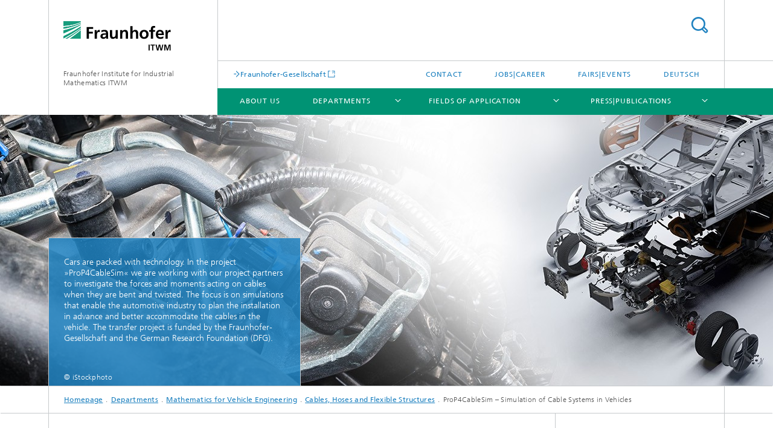

--- FILE ---
content_type: text/html;charset=utf-8
request_url: https://www.itwm.fraunhofer.de/en/departments/mf/cables-hoses-flexible-structures/prop4cablesim_en.html
body_size: 37616
content:
<!DOCTYPE html>
<html lang="en" class="">
<head>
    <meta charset="utf-8"/>
    <meta http-equiv="X-UA-Compatible" content="IE=edge"/>
    <meta name="viewport" content="width=device-width, initial-scale=1, user-scalable=yes"/>
    <title>ProP4CableSim – Simulation of Cable Systems in Vehicles -  Fraunhofer ITWM</title>

    <!-- Avoid annoying toolbar on images in Internet Explorer -->
    <meta http-equiv="imagetoolbar" content="no" />
    <!-- Information for Robots -->
    <meta name="robots" content="noodp,noydir,index,follow" />
    <link rel="alternate" href="https://www.itwm.fraunhofer.de/de/abteilungen/mf/kabel-schlaeuche-flexible-strukturen/prop4cablesim.html" hreflang="de"/>
    <!-- open graph and twitter share meta data -->
    <meta property="og:title" content="Prop4CableSim – Simulation of Cable Systems in Vehicles"/>
    <meta property="og:description" content="Together with Saarland University and the ITWM spin-off fleXstructures GmbH, Fraunhofer ITWM is involved in the trilateral project »ProP4CableSim« with the prediction of the elastic properties of cable systems in vehicles. The project is part of a special transfer program of the Fraunhofer-Gesellschaft and the German Research Foundation (DFG).
"/>
    <meta property="og:url" content="https://www.itwm.fraunhofer.de/en/departments/mf/cables-hoses-flexible-structures/prop4cablesim_en.html"/>
    <meta property="og:type" content="website"/>
    <meta property="og:site_name" content="Fraunhofer Institute for Industrial Mathematics ITWM"/>
        <meta property="og:image" content="https://www.itwm.fraunhofer.de/en/departments/mf/cables-hoses-flexible-structures/prop4cablesim_en/jcr:content/socialMediaImage.img.4col.large.jpg/1673969731437/780x605-ProP4CableSim-iStockphoto-auto-kabel.jpg" />
        <meta property="og:image:width" content="1440" />
        <meta property="og:image:height" content="1920" />
        <meta name="twitter:card" content="summary_large_image">
    <meta http-equiv="last-modified" content="2024-08-29T10:02:14.052Z" />
	<meta name="pubdate" content="2024-08-29T12:02:14.052+02:00" />
    <meta name="copyright" content="Copyright" />
    <meta name="description" content="Together with Saarland University and the ITWM spin-off fleXstructures GmbH, Fraunhofer ITWM is involved in the trilateral project »ProP4CableSim« with the prediction of the elastic properties of cable systems in vehicles. The project is part of a special transfer program of the Fraunhofer-Gesellschaft and the German Research Foundation (DFG).
" />
    <!-- / LEGACY meta tags end -->

    <!--[if !IE]>-->
        <link rel="stylesheet" href="/etc.clientlibs/fraunhofer/ui/website/css/fraunhofer.min.3ed9d7d677cdf827963599044315a9d6.css" type="text/css">
<!--<![endif]-->

    <!--[if gt IE 8]>
    	<![endif]-->

    <!-- HTML5 shim and Respond.js for IE8 support of HTML5 elements and media queries -->
    <!--[if lte IE 8]>
        <link rel="stylesheet" href="/etc.clientlibs/fraunhofer/ui/website/css/lte_ie8.min.css" type="text/css">
<script src="/etc.clientlibs/fraunhofer/ui/website/js/lte_ie8.min.js"></script>
<![endif]-->
    
    <!-- Favorite icon -->
    <link rel="shortcut icon" href="/static/css/fraunhofer/resources/img/favicons/favicon_16x16.ico" type="image/x-icon"/>
	<link rel="apple-touch-icon" sizes="180x180" href="/static/css/fraunhofer/resources/img/favicons/apple-touch-icon_180x180.png">
	<meta name="msapplication-TileColor" content="#ffffff">
	<meta name="msapplication-TileImage" content="/static/css/fraunhofer/resources/img/favicons/mstile-144x144.png">
	<link rel="icon" type="image/png" href="/static/css/fraunhofer/resources/img/favicons/favicon_32x32.png" sizes="32x32">
	<link rel="icon" type="image/png" href="/static/css/fraunhofer/resources/img/favicons/favicon_96x96.png" sizes="96x96">
	<link rel="icon" type="image/svg+xml" href="/static/css/fraunhofer/resources/img/favicons/favicon.svg" sizes="any">
	
    <!-- Platform for Internet Content Selection (PICS) self-rating -->
    <link rel="meta" href="/static/css/fraunhofer/resources/pics.rdf" type="application/rdf+xml" title="PICS labels"/>
    <!-- Open Search -->
    <link rel="search" type="application/opensearchdescription+xml" title="Fraunhofer Institute for Industrial Mathematics ITWM (en)" href="/en.opensearch.xml"/>
        </head>
<body class="col-3" itemtype="https://schema.org/WebPage" itemscope="itemscope">
    <div class="fhg-wrapper">
        <header>
    <input type="hidden" class="available-languages-servlet-path" data-path="/en/departments/mf/cables-hoses-flexible-structures/prop4cablesim_en/jcr:content.languages.json" />
<div class="fhg-header">
    <div class="fhg-grid">
        <div class="row1">
            <div class="fhg-grid-item fhg-grid-3-2-1-1 section-search">
                <section role="search">
                    <form method="get" action="/en/search.html" id="search-form" data-suggest-url="/bin/wcm/enterprisesearch/suggest">
                        <div>
                            <input type="hidden" name="_charset_" value="UTF-8" />
                            <input name="numberResults"
                                value="10" type="hidden" />
                            <input name="page" value="1" type="hidden" />

                            <input name="scope" value="ITWM" type="hidden"/>
                            <input name="language" value="en" type="hidden"/>
                            <input id="search-query-default-foo" disabled="disabled" value="Suchbegriff" type="hidden"/>
                            <input name="lang" id="search-query-default-foo-hidden" value="en" type="hidden"/>

                            <input type="text" autocomplete="off" name="queryString"
                                id="prop4cablesim_ensearchQuery" class="hasDefault ac_input queryStringContentHeader" maxlength="100"/>

                        </div>
                        <button type="submit">Search</button>
                    </form>
                </section>
            </div>

            <div class="fhg-grid-item fhg-grid-1-1-1-1 section-title">
                <a href="/en.html"><div class="logo-heading">
                    	<img class="logo" alt="" title="" src="/content/dam/itwm/itwm.svg"/>
                        Fraunhofer Institute for Industrial Mathematics ITWM</div>
                </a></div>
        </div>


        <div class="row2">
            <div class="fhg-grid-item fhg-grid-1-1-1-1 section-about text-site-identifier">
                <a href="/en.html">Fraunhofer Institute for Industrial Mathematics ITWM</a></div>

            <div class="fhg-grid-item fhg-grid-3-2-1-1 section-nav" id="menu">
                <div class="row2-1">

                    <div class="fhg-grid-item section-mainlink">
                        <a href="https://www.fraunhofer.de/en.html" class="fhg-arrowed-link" target="_blank">Fraunhofer-Gesellschaft</a></div>
                    <div class="fhg-grid-item section-menu-plus">
                        <nav>
                            <ul>
                                <li><a href="/en/contact.html">Contact</a></li>
                                <li><a href="/en/jobs-career.html">Jobs|Career</a></li>
                                <li><a href="/en/fairs_events.html">Fairs|Events</a></li>
                                <li class="lang"><a href="/de/abteilungen/mf/kabel-schlaeuche-flexible-strukturen/prop4cablesim.html">Deutsch</a></li>
                                        </ul>
                        </nav>
                    </div>
                </div>

                <div class="nav-fhg" id="nav"><div class="section-menu">
        <nav>
            <ul class="fhg-mainmenu">
            <li class="lvl-1 ">
	                <span><a href="/en/about-itwm.html">About us</a></span>
                    	</li>
			<li class="lvl-1 ">
	                <span class="navigable"><a href="/en/departments.html">Departments</a></span>
	                        <div class="submenu">
	                        	<span class="btn close">[X]</span>
	                        	<span class="mainmenu-title follow-link"><a href="/en/departments.html">Departments</a></span>
	                            <ul>
	                                <li class="lvl-2 is-expandable">
                                            <span class="follow-link navigable"><a href="/en/departments/bv.html">Image Processing</a></span>

		                                            <ul>
		                                                <li class="lvl-3">
		                                                        <span class="navigable"><a href="/en/departments/bv/image-understanding-and-scene-analysis.html">Industrial Image Learning</a></span>
		
		                                                                <ul>
		                                                                    <li class="lvl-4">
		                                                                            <a href="/en/departments/bv/image-understanding-and-scene-analysis/action-recognition.html">Action Recognition</a></li>
		                                                                    <li class="lvl-4">
		                                                                            <a href="/en/departments/bv/image-understanding-and-scene-analysis/aeros.html">AEROS</a></li>
		                                                                    <li class="lvl-4">
		                                                                            <a href="/en/departments/bv/image-understanding-and-scene-analysis/video-detection-retrieval.html">Video Detection and Retrieval</a></li>
		                                                                    <li class="lvl-4">
		                                                                            <a href="/en/departments/bv/image-understanding-and-scene-analysis/hypermath.html">Hypermath</a></li>
		                                                                    </ul>
		                                                            </li>
		                                                <li class="lvl-3">
		                                                        <span class="navigable"><a href="/en/departments/bv/latest-news.html">Latest News</a></span>
		
		                                                                <ul>
		                                                                    <li class="lvl-4">
		                                                                            <a href="/en/departments/bv/latest-news/toolip-training-courses.html">ToolIP Training Courses</a></li>
		                                                                    </ul>
		                                                            </li>
		                                                <li class="lvl-3">
		                                                        <span class="navigable"><a href="/en/departments/bv/products-and-services.html">Products and Services</a></span>
		
		                                                                <ul>
		                                                                    <li class="lvl-4">
		                                                                            <a href="/en/departments/bv/products-and-services/wood-analysis-and-computing-lab.html">Wood Analysis and Computing Lab</a></li>
		                                                                    <li class="lvl-4">
		                                                                            <a href="/en/departments/bv/products-and-services/mavi.html">MAVI – Modular Algorithms for Volume Images</a></li>
		                                                                    <li class="lvl-4">
		                                                                            <a href="/en/departments/bv/products-and-services/toolip.html">ToolIP – Tool for Image Processing</a></li>
		                                                                    <li class="lvl-4">
		                                                                            <a href="/en/departments/bv/products-and-services/masc-_-modular-algorithms-for-surface-control.html">MASC – Modular Algorithms for Surface Control</a></li>
		                                                                    <li class="lvl-4">
		                                                                            <a href="/en/departments/bv/products-and-services/consulting.html">Consulting</a></li>
		                                                                    <li class="lvl-4">
		                                                                            <a href="/en/departments/bv/products-and-services/ct.html">Computed Tomography </a></li>
		                                                                    </ul>
		                                                            </li>
		                                                <li class="lvl-3">
		                                                        <span class="navigable"><a href="/en/departments/bv/microstructure-analysis.html">Microstructure Analysis</a></span>
		
		                                                                <ul>
		                                                                    <li class="lvl-4">
		                                                                            <a href="/en/departments/bv/microstructure-analysis/analysis-of-powders-and-particles.html">Segmentation and Analysis of Particles in 3D</a></li>
		                                                                    <li class="lvl-4">
		                                                                            <a href="/en/departments/bv/microstructure-analysis/stochastic-geometry-models.html">Stochastic Geometry Models</a></li>
		                                                                    <li class="lvl-4">
		                                                                            <a href="/en/departments/bv/microstructure-analysis/modelling-of-microstructures--fibresystems.html">Modelling of Microstructures: Fiber Systems</a></li>
		                                                                    <li class="lvl-4">
		                                                                            <a href="/en/departments/bv/microstructure-analysis/analysis-of-lichen.html">Analysis of Lichens</a></li>
		                                                                    <li class="lvl-4">
		                                                                            <a href="/en/departments/bv/microstructure-analysis/analysis-of-closed-foams.html">Analysis of Closed Foams</a></li>
		                                                                    <li class="lvl-4">
		                                                                            <a href="/en/departments/bv/microstructure-analysis/analysis-of-open-foams.html">Analysis of Open Foams</a></li>
		                                                                    <li class="lvl-4">
		                                                                            <a href="/en/departments/bv/microstructure-analysis/analysis-of-snow.html">Analysis of Snow</a></li>
		                                                                    <li class="lvl-4">
		                                                                            <a href="/en/departments/bv/microstructure-analysis/capillary-vascular-structures.html">Capillary Vascular Structures</a></li>
		                                                                    <li class="lvl-4">
		                                                                            <a href="/en/departments/bv/microstructure-analysis/modelling-of-microstructures-foams.html">Modelling of Microstructures: Foams</a></li>
		                                                                    <li class="lvl-4">
		                                                                            <a href="/en/departments/bv/microstructure-analysis/biscuits-roses-analysis-of-open-cell-microstructures.html">Biscuits Roses Analysis of Open Cell Microstructures</a></li>
		                                                                    <li class="lvl-4">
		                                                                            <a href="/en/departments/bv/microstructure-analysis/fiber-reinforced-polymers.html">Image Analysis for Fiber-Reinforced Polymers</a></li>
		                                                                    <li class="lvl-4">
		                                                                            <a href="/en/departments/bv/microstructure-analysis/intrinsic-structural-analysis-traceability-formed-parts.html">INSITU:  Intrinsic Structural Analysis for Identification and Traceability of Formed Parts</a></li>
		                                                                    <li class="lvl-4">
		                                                                            <a href="/en/departments/bv/microstructure-analysis/3D-reconstruction-FIB-REM-nano-tomograms.html">Deep Learning for 3D Reconstruction of Highly Porous Structures From Fib-Sem Image Stacks</a></li>
		                                                                    <li class="lvl-4">
		                                                                            <a href="/en/departments/bv/microstructure-analysis/wood-species-identification-ai.html">Wood Species Identification Using Artificial Intelligence (AI)</a></li>
		                                                                    <li class="lvl-4">
		                                                                            <a href="/en/departments/bv/microstructure-analysis/cloudiness.html">Cloudiness</a></li>
		                                                                    <li class="lvl-4">
		                                                                            <a href="/en/departments/bv/microstructure-analysis/cracks-concrete.html">DAnoBi: Find and Characterize Cracks in Concrete</a></li>
		                                                                    </ul>
		                                                            </li>
		                                                <li class="lvl-3">
		                                                        <span class="navigable"><a href="/en/departments/bv/inline-quality-control-production.html">Inline Quality Control for Production</a></span>
		
		                                                                <ul>
		                                                                    <li class="lvl-4">
		                                                                            <a href="/en/departments/bv/inline-quality-control-production/ami4blisk-_-part-of-clean-sky-eu-en.html">AMI4Blisk – Automated Measurement and Inspection System for Bladed Disks</a></li>
		                                                                    <li class="lvl-4">
		                                                                            <a href="/en/departments/bv/inline-quality-control-production/quality-assurance-in-the-automotive-industry.html">Quality Assurance in the Automotive Industry</a></li>
		                                                                    <li class="lvl-4">
		                                                                            <a href="/en/departments/bv/inline-quality-control-production/quality-control-of-leather.html">Quality Control of Leather</a></li>
		                                                                    <li class="lvl-4">
		                                                                            <a href="/en/departments/bv/inline-quality-control-production/signal-analysis-for-railway-systems.html">Signal Analysis for Railway Systems</a></li>
		                                                                    <li class="lvl-4">
		                                                                            <a href="/en/departments/bv/inline-quality-control-production/masc-disc-_-gaskets.html">MASC-DISQ – Surface Inspection of Gaskets</a></li>
		                                                                    <li class="lvl-4">
		                                                                            <a href="/en/departments/bv/inline-quality-control-production/masc-brake-shoe.html">Surface Inspection of Vehicle Brake System Components</a></li>
		                                                                    <li class="lvl-4">
		                                                                            <a href="/en/departments/bv/inline-quality-control-production/masc-stex-quality-control-of-ceilings.html">MASC-STEX – Quality Control of Ceilings</a></li>
		                                                                    <li class="lvl-4">
		                                                                            <a href="/en/departments/bv/inline-quality-control-production/surface-inspection-wood-panels.html">Wood Panels: Machine Learning in Surface Inspection</a></li>
		                                                                    </ul>
		                                                            </li>
		                                                <li class="lvl-3">
		                                                        <span class="navigable"><a href="/en/departments/bv/ai-solutions-digitalization-sustainability.html">AI Solutions for Digitalization and Sustainability</a></span>
		
		                                                                <ul>
		                                                                    <li class="lvl-4">
		                                                                            <a href="/en/departments/bv/ai-solutions-digitalization-sustainability/action-recognition.html">Action Recognition</a></li>
		                                                                    <li class="lvl-4">
		                                                                            <a href="/en/departments/bv/ai-solutions-digitalization-sustainability/aeros.html">AEROS</a></li>
		                                                                    <li class="lvl-4">
		                                                                            <a href="/en/departments/bv/ai-solutions-digitalization-sustainability/video-detection-retrieval.html">Video Detection and Retrieval</a></li>
		                                                                    <li class="lvl-4">
		                                                                            <a href="/en/departments/bv/ai-solutions-digitalization-sustainability/hypermath.html">Hypermath</a></li>
		                                                                    <li class="lvl-4">
		                                                                            <a href="/en/departments/bv/ai-solutions-digitalization-sustainability/synosIs-ki-image-learning.html">SynosIs: Optimized Surface Inspection With Artificial Intelligence</a></li>
		                                                                    <li class="lvl-4">
		                                                                            <a href="/en/departments/bv/ai-solutions-digitalization-sustainability/edda-ai-disaster-control.html">EDDA – Efficient Humanitarian Aid Through Intelligent Image Analysis</a></li>
		                                                                    </ul>
		                                                            </li>
		                                                <li class="lvl-3">
		                                                        <span class="navigable"><a href="/en/departments/bv/image-processing-ai-applications.html">AI Applications for Industry With Little Data</a></span>
		
		                                                                <ul>
		                                                                    <li class="lvl-4">
		                                                                            <a href="/en/departments/bv/image-processing-ai-applications/project-equality.html">Project »eQuality«</a></li>
		                                                                    <li class="lvl-4">
		                                                                            <a href="/en/departments/bv/image-processing-ai-applications/simvision_simulation-visual-inspection-industry.html">»SimVision« – Simulation-Based Visual Inspection</a></li>
		                                                                    </ul>
		                                                            </li>
		                                                <li class="lvl-3">
		                                                        <span class="navigable"><a href="/en/departments/bv/quantum-image-processing.html">Quantum Image Processing</a></span>
		
		                                                                <ul>
		                                                                    <li class="lvl-4">
		                                                                            <a href="/en/departments/bv/quantum-image-processing/quantum-image-overview.html">Overview of Quantum Computing in Image Processing: Applications, Algorithms, and Current Research</a></li>
		                                                                    </ul>
		                                                            </li>
		                                                </ul>
                                                </li>
	                                <li class="lvl-2 is-expandable">
                                            <span class="follow-link navigable"><a href="/en/departments/mc.html">Materials Characterization and Testing</a></span>

		                                            <ul>
		                                                <li class="lvl-3">
		                                                        <span class="navigable"><a href="/en/departments/mc/latest-news.html">Latest News</a></span>
		
		                                                                <ul>
		                                                                    <li class="lvl-4">
		                                                                            <a href="/en/departments/mc/latest-news/success-story-pipe-manufacturing-terhertz.html">Terahertz in Pipe Manufacturing: Efficient Quality Assurance for Industry</a></li>
		                                                                    <li class="lvl-4">
		                                                                            <a href="/en/departments/mc/latest-news/success-story-automotive-production-terahertz.html">Terahertz in Automotive Production: Precise Paint Thickness Measurement With Das-Nano</a></li>
		                                                                    </ul>
		                                                            </li>
		                                                <li class="lvl-3">
		                                                        <span class="navigable"><a href="/en/departments/mc/products-and-services.html">Products, Services and Competences</a></span>
		
		                                                                <ul>
		                                                                    <li class="lvl-4">
		                                                                            <a href="/en/departments/mc/products-and-services/terahertz-spectroscopy.html">THz-Spectroscopy</a></li>
		                                                                    <li class="lvl-4">
		                                                                            <a href="/en/departments/mc/products-and-services/terahertz-imaging.html">Terahertz Imaging</a></li>
		                                                                    <li class="lvl-4">
		                                                                            <a href="/en/departments/mc/products-and-services/opto-electronic-system-design.html">Opto-Electronic Systems Design</a></li>
		                                                                    <li class="lvl-4">
		                                                                            <a href="/en/departments/mc/products-and-services/terahertz-components.html">Terahertz Components</a></li>
		                                                                    <li class="lvl-4">
		                                                                            <a href="/en/departments/mc/products-and-services/terahertz-mail-scanner.html">Terahertz Mail Scanner</a></li>
		                                                                    <li class="lvl-4">
		                                                                            <a href="/en/departments/mc/products-and-services/terahertz-technology.html">Terahertz Technology</a></li>
		                                                                    <li class="lvl-4">
		                                                                            <a href="/en/departments/mc/products-and-services/hyperspectral-imaging.html">Hyperspectral Imaging</a></li>
		                                                                    <li class="lvl-4">
		                                                                            <a href="/en/departments/mc/products-and-services/fraunhofer-itwm-vdi-expert-committee-terahertz.html">Fraunhofer ITWM Involved in the VDI Technical Committee »Terahertz Systems«</a></li>
		                                                                    <li class="lvl-4">
		                                                                            <a href="/en/departments/mc/products-and-services/non-destructive-material-testing-oct.html">Non-destructive Material Testing with Optical Coherence Tomography (OCT)</a></li>
		                                                                    <li class="lvl-4">
		                                                                            <a href="/en/departments/mc/products-and-services/fmcw-terahertz-test-technology.html">FMCW Terahertz Test Technology</a></li>
		                                                                    <li class="lvl-4">
		                                                                            <a href="/en/departments/mc/products-and-services/measuring-cell-digicell.html">Measuring Cell »DigiCell« </a></li>
		                                                                    </ul>
		                                                            </li>
		                                                <li class="lvl-3">
		                                                        <a href="/en/departments/mc/application-center-teratec.html">Application Center TeraTec</a></li>
		                                                <li class="lvl-3">
		                                                        <span class="navigable"><a href="/en/departments/mc/non-destructive-testing-terahertz.html">Non-Destructive Testing</a></span>
		
		                                                                <ul>
		                                                                    <li class="lvl-4">
		                                                                            <a href="/en/departments/mc/non-destructive-testing-terahertz/artemis-antenna-arrays-material-identification.html">ARTEMIS – Antenna Arrays for Material Identification and Security Applications</a></li>
		                                                                    <li class="lvl-4">
		                                                                            <a href="/en/departments/mc/non-destructive-testing-terahertz/dotnac-aeronautics-composites-development.html">DOTNAC – Terahertz Sensors for Non-Destructive Testing of Aircraft Components</a></li>
		                                                                    <li class="lvl-4">
		                                                                            <a href="/en/departments/mc/non-destructive-testing-terahertz/radome-aerospace-quality-control-terahertz.html">RADOM – Quality Control in the Aerospace Industry</a></li>
		                                                                    <li class="lvl-4">
		                                                                            <a href="/en/departments/mc/non-destructive-testing-terahertz/slapcops-laser.html">SLAPCOPS Laser for Terahertz Measurement Technology</a></li>
		                                                                    <li class="lvl-4">
		                                                                            <a href="/en/departments/mc/non-destructive-testing-terahertz/mobile-terahertz-sensor.html">Mobile Terahertz Sensor</a></li>
		                                                                    <li class="lvl-4">
		                                                                            <a href="/en/departments/mc/non-destructive-testing-terahertz/askivit-waste-wood-recovery-ai-image-processing.html">Project ASKIVIT – Extracting Raw Materials from Bulky Waste</a></li>
		                                                                    <li class="lvl-4">
		                                                                            <a href="/en/departments/mc/non-destructive-testing-terahertz/t_kos_terahertz_technology_communication_sensorics.html">BMBF Project »T-KOS«: Terahertz Technology for Reliable Communication</a></li>
		                                                                    <li class="lvl-4">
		                                                                            <a href="/en/departments/mc/non-destructive-testing-terahertz/restoration-art-terahertz.html">Fraunhofer ITWM and Terahertz Technology Support Cultural Heritage</a></li>
		                                                                    <li class="lvl-4">
		                                                                            <a href="/en/departments/mc/non-destructive-testing-terahertz/stellar-lithium-metal-anodes.html">STELLAR: Roll-To-Roll Technology for Lithium Metal Anodes</a></li>
		                                                                    </ul>
		                                                            </li>
		                                                <li class="lvl-3">
		                                                        <span class="navigable"><a href="/en/departments/mc/layer-thickness-measurement.html">Layer Thickness Measurement</a></span>
		
		                                                                <ul>
		                                                                    <li class="lvl-4">
		                                                                            <a href="/en/departments/mc/layer-thickness-measurement/selfpaint-self-programming-paint-booth.html">SelfPaint - Self-programming Paint Booth</a></li>
		                                                                    <li class="lvl-4">
		                                                                            <a href="/en/departments/mc/layer-thickness-measurement/pipe-inspection-terahertz.html">Flexible Pipe Inspection With Terahertz Technology</a></li>
		                                                                    <li class="lvl-4">
		                                                                            <a href="/en/departments/mc/layer-thickness-measurement/thickness-measurement-battery-foils.html">Inline Thickness Measurement of Coatings on Battery Foils</a></li>
		                                                                    <li class="lvl-4">
		                                                                            <a href="/en/departments/mc/layer-thickness-measurement/coating-thickness-measurement-multi-layer.html">It’s All in the Paint! Paint Thickness Measurement for the Highest Quality</a></li>
		                                                                    </ul>
		                                                            </li>
		                                                <li class="lvl-3">
		                                                        <span class="navigable"><a href="/en/departments/mc/analysis-chemicals-terahertz.html">Material Analysis</a></span>
		
		                                                                <ul>
		                                                                    <li class="lvl-4">
		                                                                            <a href="/en/departments/mc/analysis-chemicals-terahertz/thz-semicon-semiconductor-testing-terahertz.html">THz-SEMICON: Precise Semiconductor Testing With Terahertz Technology</a></li>
		                                                                    <li class="lvl-4">
		                                                                            <a href="/en/departments/mc/analysis-chemicals-terahertz/material-characterization-radar-applications-grp.html">Material Characterization for RADAR Applications</a></li>
		                                                                    </ul>
		                                                            </li>
		                                                <li class="lvl-3">
		                                                        <span class="navigable"><a href="/en/departments/mc/quantum-technology.html">Quantum Technology</a></span>
		
		                                                                <ul>
		                                                                    <li class="lvl-4">
		                                                                            <a href="/en/departments/mc/quantum-technology/winding-wire-oct-layer-thickness.html">Measuring the Paint Thickness of Winding Wire</a></li>
		                                                                    <li class="lvl-4">
		                                                                            <a href="/en/departments/mc/quantum-technology/tomatoes-brix-determination.html">Hyperspectral Imaging for Ripe Tomatoes</a></li>
		                                                                    <li class="lvl-4">
		                                                                            <a href="/en/departments/mc/quantum-technology/quilt-quantum-methods-imaging-solutions.html">QUILT – Quantum Methods for Advanced Imaging Solutions</a></li>
		                                                                    </ul>
		                                                            </li>
		                                                <li class="lvl-3">
		                                                        <span class="navigable"><a href="/en/departments/mc/3D-micro-mesoprinting.html">3D Micro- and Mesoprinting</a></span>
		
		                                                                <ul>
		                                                                    <li class="lvl-4">
		                                                                            <a href="/en/departments/mc/3D-micro-mesoprinting/femut-ultrasound.html">»FEMUT« – New Opportunities for Ultrasound Examinations</a></li>
		                                                                    </ul>
		                                                            </li>
		                                                </ul>
                                                </li>
	                                <li class="lvl-2 is-expandable">
                                            <span class="follow-link navigable"><a href="/en/departments/mf.html">Mathematics for Vehicle Engineering</a></span>

		                                            <ul>
		                                                <li class="lvl-3">
		                                                        <span class="navigable"><a href="/en/departments/mf/latest-news.html">Latest News</a></span>
		
		                                                                <ul>
		                                                                    <li class="lvl-4">
		                                                                            <a href="/en/departments/mf/latest-news/blog-streuspanne.html">Streuspanne – Statistics and Its Curiosities </a></li>
		                                                                    <li class="lvl-4">
		                                                                            <a href="/en/departments/mf/latest-news/technology-day-jurojin.html">Technology Webinar »Jurojin – Statistics for Fatigue Testing and Reliability Analysis«</a></li>
		                                                                    <li class="lvl-4">
		                                                                            <a href="/en/departments/mf/latest-news/technology-day-vmc.html">Technology Days »Digital Environmental Data for Vehicle Engineering«</a></li>
		                                                                    <li class="lvl-4">
		                                                                            <a href="/en/departments/mf/latest-news/technology-webinar-vmc-energy-efficiency-drivetrain-loads.html">Technology Webinar »Digital Environmental Data for Energy Efficiency and Drivetrain Loads«</a></li>
		                                                                    <li class="lvl-4">
		                                                                            <a href="/en/departments/mf/latest-news/technology-webinar-vmc-adas.html">Technology Webinar »Digital Environmental Data for ADAS/AD-Development and -Testing«</a></li>
		                                                                    <li class="lvl-4">
		                                                                            <a href="/en/departments/mf/latest-news/technology-webinar-vmc-usim-durability.html">Technology Webinar »Digital Environmental Data for Durability in Vehicle Engineering«</a></li>
		                                                                    <li class="lvl-4">
		                                                                            <a href="/en/departments/mf/latest-news/streuspanne-lexicon.html">Streuspanne-Lexicon</a></li>
		                                                                    <li class="lvl-4">
		                                                                            <a href="/en/departments/mf/latest-news/data-analysis-machine-learning.html">Seminar »Data Analysis, Machine Learning and Artificial Intelligence in Vehicle Engineering«</a></li>
		                                                                    <li class="lvl-4">
		                                                                            <a href="/en/departments/mf/latest-news/Load_data_analysis_and_simulation.html">Seminar Load Data</a></li>
		                                                                    <li class="lvl-4">
		                                                                            <a href="/en/departments/mf/latest-news/statistics_operational_stability.html">Seminar »Statistical Methods for Verifying Component Reliability«</a></li>
		                                                                    </ul>
		                                                            </li>
		                                                <li class="lvl-3">
		                                                        <span class="navigable"><a href="/en/departments/mf/products-and-services.html">Products and Services</a></span>
		
		                                                                <ul>
		                                                                    <li class="lvl-4">
		                                                                            <a href="/en/departments/mf/products-and-services/ips.html">IPS Cable Simulation</a></li>
		                                                                    <li class="lvl-4">
		                                                                            <a href="/en/departments/mf/products-and-services/jurojin.html">JUROJIN</a></li>
		                                                                    <li class="lvl-4">
		                                                                            <a href="/en/departments/mf/products-and-services/vmc.html">VMC<sup>®</sup> Virtual Measurement Campaign</a></li>
		                                                                    <li class="lvl-4">
		                                                                            <a href="/en/departments/mf/products-and-services/commercial-software.html">Commercial Software</a></li>
		                                                                    <li class="lvl-4">
		                                                                            <a href="/en/departments/mf/products-and-services/usim.html">U·Sim – Simulation of Vehicle Usage</a></li>
		                                                                    <li class="lvl-4">
		                                                                            <a href="/en/departments/mf/products-and-services/emma-dynamic-human-model.html">Dynamic Human Model EMMA: Software for Simulating Human Movements</a></li>
		                                                                    <li class="lvl-4">
		                                                                            <a href="/en/departments/mf/products-and-services/ips-imma-en.html">IPS IMMA</a></li>
		                                                                    </ul>
		                                                            </li>
		                                                <li class="lvl-3">
		                                                        <span class="navigable"><a href="/en/departments/mf/digital-environmental-data.html">Digital Environmental Data</a></span>
		
		                                                                <ul>
		                                                                    <li class="lvl-4">
		                                                                            <a href="/en/departments/mf/digital-environmental-data/simulation-of-customer-loads-for-control-units-under-thermic-loading.html">Simulation of Customer Loads for Control Units under Thermic Loading</a></li>
		                                                                    <li class="lvl-4">
		                                                                            <a href="/en/departments/mf/digital-environmental-data/load-data-analysis-and-simulation-for-excavator-development.html">Load Data Analysis and Simulation for Excavator Development</a></li>
		                                                                    <li class="lvl-4">
		                                                                            <a href="/en/departments/mf/digital-environmental-data/digital-environment-data-vehicle-engineering.html">VMC® Road & Scene-Generator</a></li>
		                                                                    <li class="lvl-4">
		                                                                            <a href="/en/departments/mf/digital-environmental-data/ident-automated-trucks.html">IdenT Research Project: Autonomous Driving in Commercial Vehicles for Trucks</a></li>
		                                                                    </ul>
		                                                            </li>
		                                                <li class="lvl-3">
		                                                        <span class="navigable"><a href="/en/departments/mf/load-data-durability.html">Load Data and Durability</a></span>
		
		                                                                <ul>
		                                                                    <li class="lvl-4">
		                                                                            <a href="/en/departments/mf/load-data-durability/simplified-rig-tests.html">Simplified Rig Tests</a></li>
		                                                                    <li class="lvl-4">
		                                                                            <a href="/en/departments/mf/load-data-durability/fatigue-testing-and-reliability.html">Fatigue Testing and Reliability</a></li>
		                                                                    <li class="lvl-4">
		                                                                            <a href="/en/departments/mf/load-data-durability/overall-process-load-data.html">Overall Process for Load Analysis</a></li>
		                                                                    <li class="lvl-4">
		                                                                            <a href="/en/departments/mf/load-data-durability/general-load-data-analysis.html">General Load Data Analysis</a></li>
		                                                                    <li class="lvl-4">
		                                                                            <a href="/en/departments/mf/load-data-durability/optimal-track-mixing.html">Optimal Track Mixing with U·SimOpt</a></li>
		                                                                    </ul>
		                                                            </li>
		                                                <li class="lvl-3">
		                                                        <span class="navigable"><a href="/en/departments/mf/dynamics-system-simulation.html">Dynamics and System Simulation</a></span>
		
		                                                                <ul>
		                                                                    <li class="lvl-4">
		                                                                            <a href="/en/departments/mf/dynamics-system-simulation/modelling-simulation-analysis-multiphysical-systems.html">Modelling, Simulation and Analysis of Multiphysical Systems</a></li>
		                                                                    <li class="lvl-4">
		                                                                            <a href="/en/departments/mf/dynamics-system-simulation/data-based-mathematics.html">Data-Based Mathematics</a></li>
		                                                                    <li class="lvl-4">
		                                                                            <a href="/en/departments/mf/dynamics-system-simulation/real-time-simulation-simulation-based-monitoring.html">Real-Time Simulation, Simulation-Based Monitoring and Predictive Maintenance</a></li>
		                                                                    <li class="lvl-4">
		                                                                            <a href="/en/departments/mf/dynamics-system-simulation/traffic-simulation.html">Traffic Simulation</a></li>
		                                                                    <li class="lvl-4">
		                                                                            <a href="/en/departments/mf/dynamics-system-simulation/driver-and-operator-modeling.html">Driver and Operator Modeling</a></li>
		                                                                    <li class="lvl-4">
		                                                                            <a href="/en/departments/mf/dynamics-system-simulation/simulation-of-soil-tool-interaction.html">IPS Demify® for Heavy Machinery and Vehicles</a></li>
		                                                                    <li class="lvl-4">
		                                                                            <a href="/en/departments/mf/dynamics-system-simulation/erdf-development-commercial-vehicles.html">Simulation- and Software-Based Innovations for the Development of Commercial Vehicles</a></li>
		                                                                    </ul>
		                                                            </li>
		                                                <li class="lvl-3">
		                                                        <span class="navigable"><a href="/en/departments/mf/cables-hoses-flexible-structures.html">Cables, Hoses and Flexible Structures</a></span>
		
		                                                                <ul>
		                                                                    <li class="lvl-4">
		                                                                            <a href="/en/departments/mf/cables-hoses-flexible-structures/nonlinear-model-reduction.html">Nonlinear Model Reduction</a></li>
		                                                                    <li class="lvl-4">
		                                                                            <a href="/en/departments/mf/cables-hoses-flexible-structures/snimored.html">Joint project SNiMoRed</a></li>
		                                                                    <li class="lvl-4">
		                                                                            <a href="/en/departments/mf/cables-hoses-flexible-structures/geomec.html">Joint project GeoMec</a></li>
		                                                                    <li class="lvl-4">
		                                                                            <a href="/en/departments/mf/cables-hoses-flexible-structures/urwerk.html">UrWerk – Material Data Rooms for Product Development</a></li>
		                                                                    <li class="lvl-4">
		                                                                            <a href="/en/departments/mf/cables-hoses-flexible-structures/thread-phd-program-eu.html">THREAD – PhD Program of the European Union</a></li>
		                                                                    <li class="lvl-4">
		                                                                            <a href="/en/departments/mf/cables-hoses-flexible-structures/prop4cablesim_en.html">ProP4CableSim – Simulation of Cable Systems in Vehicles</a></li>
		                                                                    <li class="lvl-4">
		                                                                            <a href="/en/departments/mf/cables-hoses-flexible-structures/BordNetzSim3D_en.html">BordNetzSim3D – Simulation-Based Design of Cable Harnesses and Digital Twin of the Wiring System Process</a></li>
		                                                                    <li class="lvl-4">
		                                                                            <a href="/en/departments/mf/cables-hoses-flexible-structures/flexible-flat-structures.html">From Ribbon Cables to Interior Trim – Simulation of Flexible Flat Structures</a></li>
		                                                                    <li class="lvl-4">
		                                                                            <a href="/en/departments/mf/cables-hoses-flexible-structures/material-models-parameterization.html">Material Models and Parameterization for Cable Simulation</a></li>
		                                                                    <li class="lvl-4">
		                                                                            <a href="/en/departments/mf/cables-hoses-flexible-structures/operational-simulations-cables-hoses.html">Operational Simulations of Cables and Hoses: Advanced Cable Physics</a></li>
		                                                                    </ul>
		                                                            </li>
		                                                <li class="lvl-3">
		                                                        <span class="navigable"><a href="/en/departments/mf/digital-human-models-human-machine-interaction.html">Digital Human Models and Human-Machine Interaction</a></span>
		
		                                                                <ul>
		                                                                    <li class="lvl-4">
		                                                                            <a href="/en/departments/mf/digital-human-models-human-machine-interaction/dymara-dynamic-manikin-skeletal-muscles.html">Digital Human Model as Dynamic Manikin</a></li>
		                                                                    <li class="lvl-4">
		                                                                            <a href="/en/departments/mf/digital-human-models-human-machine-interaction/emma-cc.html">MAVO Project EMMA-CC</a></li>
		                                                                    <li class="lvl-4">
		                                                                            <a href="/en/departments/mf/digital-human-models-human-machine-interaction/emma4drive.html">EMMA4Drive – Dynamic Human Model for More Safety and Comfort in Autonomous Vehicles</a></li>
		                                                                    </ul>
		                                                            </li>
		                                                <li class="lvl-3">
		                                                        <span class="navigable"><a href="/en/departments/mf/cdtire.html">CDTire – Scalable Tire Model</a></span>
		
		                                                                <ul>
		                                                                    <li class="lvl-4">
		                                                                            <a href="/en/departments/mf/cdtire/download.html">CDTire – PDF Download</a></li>
		                                                                    </ul>
		                                                            </li>
		                                                <li class="lvl-3">
		                                                        <span class="navigable"><a href="/en/departments/mf/technikum.html">Technical Center</a></span>
		
		                                                                <ul>
		                                                                    <li class="lvl-4">
		                                                                            <a href="/en/departments/mf/technikum/virtual-reality-labor.html">Virtual Reality Lab</a></li>
		                                                                    <li class="lvl-4">
		                                                                            <a href="/en/departments/mf/technikum/rodos.html">Human-in-the-Loop Driving Simulator RODOS</a></li>
		                                                                    <li class="lvl-4">
		                                                                            <a href="/en/departments/mf/technikum/mesomics-ips-cable-simulation.html">MeSOMICS<sup>®</sup></a></li>
		                                                                    <li class="lvl-4">
		                                                                            <a href="/en/departments/mf/technikum/redar.html">REDAR – Road and Environmental Data Acquisition Rover</a></li>
		                                                                    <li class="lvl-4">
		                                                                            <a href="/en/departments/mf/technikum/erdf-project_remis-en.html">Tire Simulations for Sustainable Mobility</a></li>
		                                                                    </ul>
		                                                            </li>
		                                                </ul>
                                                </li>
	                                <li class="lvl-2 is-expandable">
                                            <span class="follow-link navigable"><a href="/en/departments/sms.html">Flow and Material Simulation</a></span>

		                                            <ul>
		                                                <li class="lvl-3">
		                                                        <a href="/en/departments/sms/latest-news.html">Latest News</a></li>
		                                                <li class="lvl-3">
		                                                        <span class="navigable"><a href="/en/departments/sms/products-services.html">Products and Services</a></span>
		
		                                                                <ul>
		                                                                    <li class="lvl-4">
		                                                                            <a href="/en/departments/sms/products-services/fluid-simulation-software-complex-fluids.html">FLUID Simulation Software for Complex Fluids</a></li>
		                                                                    <li class="lvl-4">
		                                                                            <a href="/en/departments/sms/products-services/grain-granular-bulk-flow-simulation.html">GRAIN Granular and Bulk Flow Simulation</a></li>
		                                                                    <li class="lvl-4">
		                                                                            <a href="/en/departments/sms/products-services/filtest-filter-element-simulation-toolbox.html">FiltEST Filter Element Simulation Tool</a></li>
		                                                                    <li class="lvl-4">
		                                                                            <a href="/en/departments/sms/products-services/best-battery-electrochemistry-simulation-tool.html">BEST Battery and Electrochemistry Simulation Tool</a></li>
		                                                                    <li class="lvl-4">
		                                                                            <a href="/en/departments/sms/products-services/texmath.html">TexMath</a></li>
		                                                                    <li class="lvl-4">
		                                                                            <a href="/en/departments/sms/products-services/feelmath.html">FeelMath – Analysis Tool for Micro-Structures</a></li>
		                                                                    <li class="lvl-4">
		                                                                            <a href="/en/departments/sms/products-services/geodict-digital-material-laboratory.html">GeoDict The Digital Material Laboratory</a></li>
		                                                                    <li class="lvl-4">
		                                                                            <a href="/en/departments/sms/products-services/porechem.html">PoreChem</a></li>
		                                                                    <li class="lvl-4">
		                                                                            <a href="/en/departments/sms/products-services/pu-foam-simulation-software.html">FOAM – Software Simulates Foam Manufacturing Process</a></li>
		                                                                    <li class="lvl-4">
		                                                                            <a href="/en/departments/sms/products-services/fibermath-simulation-frc.html">FiberMath – Realistic Microstructures for Fiber-Reinforced Composites</a></li>
		                                                                    </ul>
		                                                            </li>
		                                                <li class="lvl-3">
		                                                        <span class="navigable"><a href="/en/departments/sms/technical-textiles-nonwoven.html">Technical Textiles and Nonwoven</a></span>
		
		                                                                <ul>
		                                                                    <li class="lvl-4">
		                                                                            <a href="/en/departments/sms/technical-textiles-nonwoven/paper-machine-clothings.html">Paper Machine Clothings</a></li>
		                                                                    <li class="lvl-4">
		                                                                            <a href="/en/departments/sms/technical-textiles-nonwoven/nano-meltblown-fibers.html">Nano-Meltblown-Fibers</a></li>
		                                                                    <li class="lvl-4">
		                                                                            <a href="/en/departments/sms/technical-textiles-nonwoven/modeling-simulation-optimization-knitted-compression-stockings.html">Modeling, Simulation and Optimization of Knitted Compression Stockings</a></li>
		                                                                    <li class="lvl-4">
		                                                                            <a href="/en/departments/sms/technical-textiles-nonwoven/optimization-mechanics-spacer-fabrics.html">Modeling the Mechanical Properties of Knitted Spacer Fabrics</a></li>
		                                                                    <li class="lvl-4">
		                                                                            <a href="/en/departments/sms/technical-textiles-nonwoven/simulation-mechanical-textile-properties.html">Simulation of Mechanical Textile Properties</a></li>
		                                                                    <li class="lvl-4">
		                                                                            <a href="/en/departments/sms/technical-textiles-nonwoven/AIF-project-simulation-mechanical-leather-performance.html">AIF-Project - Simulation of Mechanical Leather Performance</a></li>
		                                                                    <li class="lvl-4">
		                                                                            <a href="/en/departments/sms/technical-textiles-nonwoven/micromechanical-simulation-resilience-nonwovens.html">Micromechanical Simulation of the Resilience of Nonwovens</a></li>
		                                                                    <li class="lvl-4">
		                                                                            <a href="/en/departments/sms/technical-textiles-nonwoven/foamintextil-prediction-foam.html">FoamInTextil</a></li>
		                                                                    <li class="lvl-4">
		                                                                            <a href="/en/departments/sms/technical-textiles-nonwoven/optidrape-draping-frp-components.html">OptiDrape – Draping Processes for FRP Components</a></li>
		                                                                    <li class="lvl-4">
		                                                                            <a href="/en/departments/sms/technical-textiles-nonwoven/texmath_simulate_wrinkling_in_hoses.html">TexMath – Simulate Wrinkling in Tubes</a></li>
		                                                                    <li class="lvl-4">
		                                                                            <a href="/en/departments/sms/technical-textiles-nonwoven/optimization-mechanics-woven-structures.html">Mechanical Properties of Spacer Fabrics</a></li>
		                                                                    <li class="lvl-4">
		                                                                            <a href="/en/departments/sms/technical-textiles-nonwoven/sosetex-simulation-optimierung-e-textilien-en.html">Project »SoSeTex«</a></li>
		                                                                    </ul>
		                                                            </li>
		                                                <li class="lvl-3">
		                                                        <span class="navigable"><a href="/en/departments/sms/microstructure-simulation-virtual-material-design.html">Microstructure Simulation and Virtual Material Design</a></span>
		
		                                                                <ul>
		                                                                    <li class="lvl-4">
		                                                                            <a href="/en/departments/sms/microstructure-simulation-virtual-material-design/cellulosic-materials.html">Cellulosic Materials</a></li>
		                                                                    <li class="lvl-4">
		                                                                            <a href="/en/departments/sms/microstructure-simulation-virtual-material-design/generating-virtual-structures-paper-paperboard.html">Generating Virtual Structures for Paper and Paperboard</a></li>
		                                                                    <li class="lvl-4">
		                                                                            <a href="/en/departments/sms/microstructure-simulation-virtual-material-design/microstructure-simulation-core-sand.html">µ-Kern</a></li>
		                                                                    <li class="lvl-4">
		                                                                            <a href="/en/departments/sms/microstructure-simulation-virtual-material-design/programmable-materials.html">Programmable Materials</a></li>
		                                                                    <li class="lvl-4">
		                                                                            <a href="/en/departments/sms/microstructure-simulation-virtual-material-design/reskin-simulation-process-reservoir-rock.html">ResKin – Simulation of Processes in Reservoir Rock</a></li>
		                                                                    </ul>
		                                                            </li>
		                                                <li class="lvl-3">
		                                                        <span class="navigable"><a href="/en/departments/sms/lightweight-construction-insulation-materials.html">Simulations in Lightweight Construction and Insulation Materials</a></span>
		
		                                                                <ul>
		                                                                    <li class="lvl-4">
		                                                                            <a href="/en/departments/sms/lightweight-construction-insulation-materials/door-simulation.html">Door Simulation</a></li>
		                                                                    <li class="lvl-4">
		                                                                            <a href="/en/departments/sms/lightweight-construction-insulation-materials/residual-stresses-aluminium-silicon-cast-alloys.html">Residual Stresses in Aluminum-Silicon Cast Alloys</a></li>
		                                                                    <li class="lvl-4">
		                                                                            <a href="/en/departments/sms/lightweight-construction-insulation-materials/adaptive-approximation-method-multi-scale-simulation-nonlinear-behavior-composites.html">Adaptive Approximation Method for Multi-Scale Simulation of Nonlinear Behavior of Composites</a></li>
		                                                                    <li class="lvl-4">
		                                                                            <a href="/en/departments/sms/lightweight-construction-insulation-materials/structural-optimization-mechanics-acoustics.html">Structural Optimization in Mechanics and Acoustics</a></li>
		                                                                    <li class="lvl-4">
		                                                                            <a href="/en/departments/sms/lightweight-construction-insulation-materials/design-optimization-adhesive-joints-plate-disc-components-made-ultra-high-performance-concrete.html">Design and Optimization of Adhesive Joints for Plate and Disc Components made of Ultra-High Performance Concrete</a></li>
		                                                                    <li class="lvl-4">
		                                                                            <a href="/en/departments/sms/lightweight-construction-insulation-materials/optimization-insulation-materials.html">Optimization of Insulation Materials</a></li>
		                                                                    <li class="lvl-4">
		                                                                            <a href="/en/departments/sms/lightweight-construction-insulation-materials/simulation-assisted-development-medium-density-fiberboards.html">Simulation-Assisted Development of Medium Density Fiberboards</a></li>
		                                                                    <li class="lvl-4">
		                                                                            <a href="/en/departments/sms/lightweight-construction-insulation-materials/customat3d.html">CustoMat3D</a></li>
		                                                                    <li class="lvl-4">
		                                                                            <a href="/en/departments/sms/lightweight-construction-insulation-materials/simulation-component-fibre-reinforced-plastics.html">Integrative Simulation Chain for Components</a></li>
		                                                                    <li class="lvl-4">
		                                                                            <a href="/en/departments/sms/lightweight-construction-insulation-materials/multi-scale-processes-short-fiber-reinforced-plastics.html">Efficient Multi-Scale Methods for Short Fiber Reinforced Plastics</a></li>
		                                                                    <li class="lvl-4">
		                                                                            <a href="/en/departments/sms/lightweight-construction-insulation-materials/characterization-modelling-long-fiber-reinforced-thermoplastics.html">Characterization and Modelling of Long Fiber Reinforced Thermoplastics</a></li>
		                                                                    <li class="lvl-4">
		                                                                            <a href="/en/departments/sms/lightweight-construction-insulation-materials/alma.html">EU Project ALMA: Thinking Ahead to Electromobility Electromagnetic Waves</a></li>
		                                                                    <li class="lvl-4">
		                                                                            <a href="/en/departments/sms/lightweight-construction-insulation-materials/digilaugbeh-simulation-fibers.html">DigiLaugBeh: Lightweight Construction and Long Fibers Save Energy With the Help of Simulations</a></li>
		                                                                    <li class="lvl-4">
		                                                                            <a href="/en/departments/sms/lightweight-construction-insulation-materials/simulation-sheet-molding-compound-en.html">Simulation Sheet Molding Compound EN</a></li>
		                                                                    </ul>
		                                                            </li>
		                                                <li class="lvl-3">
		                                                        <span class="navigable"><a href="/en/departments/sms/filtration-separation.html">Filtration, Separation and Reactive Transport</a></span>
		
		                                                                <ul>
		                                                                    <li class="lvl-4">
		                                                                            <a href="/en/departments/sms/filtration-separation/simulation-diesel-particulate-filters.html">Simulation of Diesel Particulate Filters</a></li>
		                                                                    <li class="lvl-4">
		                                                                            <a href="/en/departments/sms/filtration-separation/dimensioning-pleated-filters.html">Computer-Aided Optimization of Filter Pleats</a></li>
		                                                                    <li class="lvl-4">
		                                                                            <a href="/en/departments/sms/filtration-separation/Modeling-Simulation-Deformation-Filter-Media.html">Modeling and Simulation of the Deformation of Filter Media</a></li>
		                                                                    <li class="lvl-4">
		                                                                            <a href="/en/departments/sms/filtration-separation/modeling-simulation-afff.html">Modeling Simulation AFFF</a></li>
		                                                                    <li class="lvl-4">
		                                                                            <a href="/en/departments/sms/filtration-separation/chromatography-purification-spherical-beads.html">AMSCHA – Modelling and Simulation of Chromatography</a></li>
		                                                                    </ul>
		                                                            </li>
		                                                <li class="lvl-3">
		                                                        <span class="navigable"><a href="/en/departments/sms/complex-fluids-multi-phase-flow.html">Fluid Dynamics Process Simulation</a></span>
		
		                                                                <ul>
		                                                                    <li class="lvl-4">
		                                                                            <a href="/en/departments/sms/complex-fluids-multi-phase-flow/copool.html">CoPool</a></li>
		                                                                    <li class="lvl-4">
		                                                                            <a href="/en/departments/sms/complex-fluids-multi-phase-flow/xeric-innovative-climate-control-system-electric-vehicles.html">XERIC: Innovative Climate Control System for Electric Vehicles</a></li>
		                                                                    <li class="lvl-4">
		                                                                            <a href="/en/departments/sms/complex-fluids-multi-phase-flow/soveb-potting-simulation-electronic.html">SOVEB: Potting Process Simulation of Electronic Devices</a></li>
		                                                                    <li class="lvl-4">
		                                                                            <a href="/en/departments/sms/complex-fluids-multi-phase-flow/expansion-pu-foam-fehrer-audi.html">Simulation of PU Foam Expansion in Car Seat Manufacturing</a></li>
		                                                                    <li class="lvl-4">
		                                                                            <a href="/en/departments/sms/complex-fluids-multi-phase-flow/digital-twin-foam-simulation-chain.html">Digital Twin: Our Multiscale Simulation Chain for Foam Components</a></li>
		                                                                    <li class="lvl-4">
		                                                                            <a href="/en/departments/sms/complex-fluids-multi-phase-flow/additive-manufacturing-foam-3d-printing.html">FoAM – Additive Manufacturing With Foam 3D Printing</a></li>
		                                                                    </ul>
		                                                            </li>
		                                                <li class="lvl-3">
		                                                        <span class="navigable"><a href="/en/departments/sms/electrochemistry-batteries.html">Electrochemistry and Batteries</a></span>
		
		                                                                <ul>
		                                                                    <li class="lvl-4">
		                                                                            <a href="/en/departments/sms/electrochemistry-batteries/battery-cells-integrated-sensors.html">Battery Cells with Integrated Sensors</a></li>
		                                                                    <li class="lvl-4">
		                                                                            <a href="/en/departments/sms/electrochemistry-batteries/volume-change-phase-seperation-electrode-materials.html">Volume Change and Phase Separation in Electrode Materials</a></li>
		                                                                    <li class="lvl-4">
		                                                                            <a href="/en/departments/sms/electrochemistry-batteries/predict-life-lithium-ion-batteries.html">Predict the Life of Lithium-Ion Batteries</a></li>
		                                                                    <li class="lvl-4">
		                                                                            <a href="/en/departments/sms/electrochemistry-batteries/optimization-gas-diffusion-layer-use-pem-fuel-cells.html">Optimization of the Gas Diffusion Layer for Use in PEM Fuel Cells</a></li>
		                                                                    <li class="lvl-4">
		                                                                            <a href="/en/departments/sms/electrochemistry-batteries/prozell-cellfi-production-of-battery-cells.html">ProZell Cell-Fi Production of Battery Cells</a></li>
		                                                                    <li class="lvl-4">
		                                                                            <a href="/en/departments/sms/electrochemistry-batteries/defacto-new-methods-battery-cell-production.html">DEFACTO – New Methods in Development and Production of Battery Cells</a></li>
		                                                                    <li class="lvl-4">
		                                                                            <a href="/en/departments/sms/electrochemistry-batteries/efre-abba-veeb-batteriesimulation.html">Project ABBA-VEEB</a></li>
		                                                                    <li class="lvl-4">
		                                                                            <a href="/en/departments/sms/electrochemistry-batteries/simulation-battery-production.html">Simulation of the Production of Lithium-Ion Cells and Battery Packs</a></li>
		                                                                    <li class="lvl-4">
		                                                                            <a href="/en/departments/sms/electrochemistry-batteries/simulation-electrochemistry-impedance-spectroscopy.html">Simulation of Electrochemical Impedance Spectroscopy (EIS)</a></li>
		                                                                    <li class="lvl-4">
		                                                                            <a href="/en/departments/sms/electrochemistry-batteries/simulation-cell-aging-battery.html">Simulation of Cell Aging and Degradation of Li-Ion Batteries</a></li>
		                                                                    <li class="lvl-4">
		                                                                            <a href="/en/departments/sms/electrochemistry-batteries/simulation-structur-e.html">Project »structur.e«</a></li>
		                                                                    </ul>
		                                                            </li>
		                                                <li class="lvl-3">
		                                                        <a href="/en/departments/sms/lab-structural-fluid-mechanical-characterization-materials.html">Laboratory for Material Characterization</a></li>
		                                                </ul>
                                                </li>
	                                <li class="lvl-2 is-expandable">
                                            <span class="follow-link navigable"><a href="/en/departments/sys.html">System Analysis, Prognosis and Control</a></span>

		                                            <ul>
		                                                <li class="lvl-3">
		                                                        <span class="navigable"><a href="/en/departments/sys/latest-news.html">Latest News</a></span>
		
		                                                                <ul>
		                                                                    <li class="lvl-4">
		                                                                            <a href="/en/departments/sys/latest-news/kl-regelungstechnik-seminar.html">KL-Regelungstechnik-Seminar</a></li>
		                                                                    <li class="lvl-4">
		                                                                            <a href="/en/departments/sys/latest-news/webinar-predictive-maintenance-condition-monitoring.html"> Webinar-Series: Condition Monitoring and Predictive Maintenance</a></li>
		                                                                    </ul>
		                                                            </li>
		                                                <li class="lvl-3">
		                                                        <span class="navigable"><a href="/en/departments/sys/products-and-services.html">Products and Services</a></span>
		
		                                                                <ul>
		                                                                    <li class="lvl-4">
		                                                                            <a href="/en/departments/sys/products-and-services/analog-insydes.html">Analog Insydes</a></li>
		                                                                    <li class="lvl-4">
		                                                                            <a href="/en/departments/sys/products-and-services/contactless-torque-monitoring.html">Contactless Torque Monitoring</a></li>
		                                                                    <li class="lvl-4">
		                                                                            <a href="/en/departments/sys/products-and-services/knowcube.html">knowCube Tools for Interactive Knowledge Management and Multicriteria graphical Decision-making</a></li>
		                                                                    <li class="lvl-4">
		                                                                            <a href="/en/departments/sys/products-and-services/hil-simulator.html">HIL Simulator</a></li>
		                                                                    <li class="lvl-4">
		                                                                            <a href="/en/departments/sys/products-and-services/design.html">Design</a></li>
		                                                                    <li class="lvl-4">
		                                                                            <a href="/en/departments/sys/products-and-services/plant-production-control.html">Plant and Production Control</a></li>
		                                                                    </ul>
		                                                            </li>
		                                                <li class="lvl-3">
		                                                        <span class="navigable"><a href="/en/departments/sys/power-generation-and-distribution.html">Power Generation and Distribution</a></span>
		
		                                                                <ul>
		                                                                    <li class="lvl-4">
		                                                                            <a href="/en/departments/sys/power-generation-and-distribution/vibration-monitoring-systems-for-power-plants.html">Vibration Monitoring Systems for Power Plants</a></li>
		                                                                    <li class="lvl-4">
		                                                                            <a href="/en/departments/sys/power-generation-and-distribution/innovative-controller-design-for-an-energy-efficient-annealing-lehr.html">Innovative Controller Design for an Energy Efficient Annealing Lehr</a></li>
		                                                                    <li class="lvl-4">
		                                                                            <a href="/en/departments/sys/power-generation-and-distribution/control-concepts-for-powe-grids.html">Predictive Control Concepts for Power Grids of the Future</a></li>
		                                                                    <li class="lvl-4">
		                                                                            <a href="/en/departments/sys/power-generation-and-distribution/upwards-simulation-windturbine-rotor-dynamics.html">UPWARDS – Understanding of the Physics of Wind Turbine and Rotor Dynamics </a></li>
		                                                                    <li class="lvl-4">
		                                                                            <a href="/en/departments/sys/power-generation-and-distribution/desprima-demand-side-management.html">DESPRIMA  – Demand Side and Production Management for Beverage Filling Processes</a></li>
		                                                                    <li class="lvl-4">
		                                                                            <a href="/en/departments/sys/power-generation-and-distribution/5Gain.html">5Gain – 5G Infrastructures for Cellular Energy Systems With AI</a></li>
		                                                                    <li class="lvl-4">
		                                                                            <a href="/en/departments/sys/power-generation-and-distribution/openmeter_data-and-analysis-platform-to-increase-energy-efficiency.html">OpenMeter – Data and Analysis Platform to Increase Energy Efficiency</a></li>
		                                                                    <li class="lvl-4">
		                                                                            <a href="/en/departments/sys/power-generation-and-distribution/optimization-processes-heat-generation-plants-ai.html">Optimization of Processes in Heat Generation Plants</a></li>
		                                                                    </ul>
		                                                            </li>
		                                                <li class="lvl-3">
		                                                        <span class="navigable"><a href="/en/departments/sys/machine-monitoring-and-control.html">Real-time Plant Operation and Drive Technology</a></span>
		
		                                                                <ul>
		                                                                    <li class="lvl-4">
		                                                                            <a href="/en/departments/sys/machine-monitoring-and-control/hardware-in-the-loop.html">Hardware in the Loop</a></li>
		                                                                    <li class="lvl-4">
		                                                                            <a href="/en/departments/sys/machine-monitoring-and-control/active-damping.html">Automated Robust Controller Design for Active Vibration Damping</a></li>
		                                                                    <li class="lvl-4">
		                                                                            <a href="/en/departments/sys/machine-monitoring-and-control/process-analysis-by-machine-learning.html">Process Analysis by Machine Learning</a></li>
		                                                                    <li class="lvl-4">
		                                                                            <a href="/en/departments/sys/machine-monitoring-and-control/machinelearning-plastics-industry-hytwin.html">HyTwin</a></li>
		                                                                    <li class="lvl-4">
		                                                                            <a href="/en/departments/sys/machine-monitoring-and-control/machinelearning-plastics-industry-dokupro.html">DOKuPro</a></li>
		                                                                    <li class="lvl-4">
		                                                                            <a href="/en/departments/sys/machine-monitoring-and-control/predictive-maintenance-machinelearning.html">Predictive Maintenance</a></li>
		                                                                    </ul>
		                                                            </li>
		                                                <li class="lvl-3">
		                                                        <span class="navigable"><a href="/en/departments/sys/bio-sensors-and-medical-devices.html">Bio-Sensors and Medical Devices</a></span>
		
		                                                                <ul>
		                                                                    <li class="lvl-4">
		                                                                            <a href="/en/departments/sys/bio-sensors-and-medical-devices/next-generation-sequencing.html">Next Generation Sequencing</a></li>
		                                                                    <li class="lvl-4">
		                                                                            <a href="/en/departments/sys/bio-sensors-and-medical-devices/diagnostic-support-system.html">Diagnostic system for the Brain Maturation Process in Premature Infants</a></li>
		                                                                    <li class="lvl-4">
		                                                                            <a href="/en/departments/sys/bio-sensors-and-medical-devices/complex-data-analysis-in-life-sciences-and-biotechnology.html">Complex Data Analysis in Life Sciences and Biotechnology</a></li>
		                                                                    <li class="lvl-4">
		                                                                            <a href="/en/departments/sys/bio-sensors-and-medical-devices/mathematics-drug-development-medicine.html">Mathematics for New Drug Development</a></li>
		                                                                    </ul>
		                                                            </li>
		                                                <li class="lvl-3">
		                                                        <a href="/en/departments/sys/machine-learning.html">Machine Learning</a></li>
		                                                <li class="lvl-3">
		                                                        <a href="/en/departments/sys/controller-design-for-complex-systems.html">Controller Design for Complex Systems</a></li>
		                                                <li class="lvl-3">
		                                                        <a href="/en/departments/sys/Model-identification-and-state-estimation.html">Model Identification and State Estimation</a></li>
		                                                <li class="lvl-3">
		                                                        <span class="navigable"><a href="/en/departments/sys/staff.html">Staff</a></span>
		
		                                                                <ul>
		                                                                    <li class="lvl-4">
		                                                                            <a href="/en/departments/sys/staff/andreas-wirsen.html">Andreas Wirsen</a></li>
		                                                                    <li class="lvl-4">
		                                                                            <a href="/en/departments/sys/staff/jan-hauth.html">Jan Hauth</a></li>
		                                                                    <li class="lvl-4">
		                                                                            <a href="/en/departments/sys/staff/christian-salzig.html">Christian Salzig</a></li>
		                                                                    <li class="lvl-4">
		                                                                            <a href="/en/departments/sys/staff/alex-sarishvili.html">Alex Sarishvili</a></li>
		                                                                    <li class="lvl-4">
		                                                                            <a href="/en/departments/sys/staff/hans-trinkaus.html">Hans Trinkaus</a></li>
		                                                                    <li class="lvl-4">
		                                                                            <a href="/en/departments/sys/staff/benjamin-adrian.html">Benjamin Adrian</a></li>
		                                                                    <li class="lvl-4">
		                                                                            <a href="/en/departments/sys/staff/paulo-mendes.html">Paulo Renato da Costa Mendes</a></li>
		                                                                    <li class="lvl-4">
		                                                                            <a href="/en/departments/sys/staff/sophie-hertzog.html">Sophie Hertzog</a></li>
		                                                                    <li class="lvl-4">
		                                                                            <a href="/en/departments/sys/staff/jun-liu.html">Jun Liu</a></li>
		                                                                    <li class="lvl-4">
		                                                                            <a href="/en/departments/sys/staff/marvin-jung.html">Marvin Jung </a></li>
		                                                                    <li class="lvl-4">
		                                                                            <a href="/en/departments/sys/staff/julia-burr.html">Julia Burr</a></li>
		                                                                    <li class="lvl-4">
		                                                                            <a href="/en/departments/sys/staff/jens-goebel.html">Jens Göbel</a></li>
		                                                                    <li class="lvl-4">
		                                                                            <a href="/en/departments/sys/staff/melanie-helmer.html">Melanie Helmer</a></li>
		                                                                    <li class="lvl-4">
		                                                                            <a href="/en/departments/sys/staff/tobias-wolf.html">Tobias Wolf</a></li>
		                                                                    </ul>
		                                                            </li>
		                                                </ul>
                                                </li>
	                                <li class="lvl-2 is-expandable">
                                            <span class="follow-link navigable"><a href="/en/departments/tv.html">Transport Processes</a></span>

		                                            <ul>
		                                                <li class="lvl-3">
		                                                        <a href="/en/departments/tv/latest-news.html">Latest News</a></li>
		                                                <li class="lvl-3">
		                                                        <span class="navigable"><a href="/en/departments/tv/products-and-services.html">Products and Services</a></span>
		
		                                                                <ul>
		                                                                    <li class="lvl-4">
		                                                                            <a href="/en/departments/tv/products-and-services/fidyst-fiber-dynamics-simulation-tool.html">FIDYST – Fiber Dynamics Simulation Tool</a></li>
		                                                                    <li class="lvl-4">
		                                                                            <a href="/en/departments/tv/products-and-services/fpm-finite-pointset-method.html">FPM – Finite Pointset Method</a></li>
		                                                                    <li class="lvl-4">
		                                                                            <a href="/en/departments/tv/products-and-services/radeff-effective-simulation-of-radiative-transfer.html">RADEFF – Effective Simulation of Radiative Transfer</a></li>
		                                                                    <li class="lvl-4">
		                                                                            <a href="/en/departments/tv/products-and-services/lodta-light-optimal-distribution-tool.html">LODTa – Light Optimal Distribution Tool</a></li>
		                                                                    <li class="lvl-4">
		                                                                            <a href="/en/departments/tv/products-and-services/string.html">STRING – Comet-like Animation Based on Trajectories of Transient Water Flow</a></li>
		                                                                    <li class="lvl-4">
		                                                                            <a href="/en/departments/tv/products-and-services/SURRO-Mikrostrukturgenerator-fuer-Vliesstoffe.html">Virtual Production of Nonwovens using SURRO</a></li>
		                                                                    <li class="lvl-4">
		                                                                            <a href="/en/departments/tv/products-and-services/meshfree.html">Simulations with MESHFREE</a></li>
		                                                                    <li class="lvl-4">
		                                                                            <a href="/en/departments/tv/products-and-services/vispi-softwaretool-simulate-virtual-spinning.html">VISPI – Simulate Virtual Spinning</a></li>
		                                                                    <li class="lvl-4">
		                                                                            <a href="/en/departments/tv/products-and-services/software-ad-net-heat-district-heating.html">»AD Net Heat« Software Solution for District Heating – Dynamic Simulation for the Networks of Tomorrow</a></li>
		                                                                    <li class="lvl-4">
		                                                                            <a href="/en/departments/tv/products-and-services/shape-optimization-cashocs-software.html">cashocs: Fluid Dynamical Shape Optimization</a></li>
		                                                                    </ul>
		                                                            </li>
		                                                <li class="lvl-3">
		                                                        <span class="navigable"><a href="/en/departments/tv/flexible-structures.html">Flexible Structures</a></span>
		
		                                                                <ul>
		                                                                    <li class="lvl-4">
		                                                                            <a href="/en/departments/tv/flexible-structures/airlay-processes.html">Airlay Processes</a></li>
		                                                                    <li class="lvl-4">
		                                                                            <a href="/en/departments/tv/flexible-structures/spunbond-processes.html">Spunbond Processes</a></li>
		                                                                    <li class="lvl-4">
		                                                                            <a href="/en/departments/tv/flexible-structures/spinning-processes.html">Spinning Processes: Simulation Production Glas Wool / Fibers</a></li>
		                                                                    <li class="lvl-4">
		                                                                            <a href="/en/departments/tv/flexible-structures/optimized-needle-boards.html">Optimized Needle Boards</a></li>
		                                                                    <li class="lvl-4">
		                                                                            <a href="/en/departments/tv/flexible-structures/bobbin-dyeing-optimization-coloring.html">Virtual Bobbin Dyeing and Optimization</a></li>
		                                                                    <li class="lvl-4">
		                                                                            <a href="/en/departments/tv/flexible-structures/machine-learning-textile-industry.html">Machine Learning in Textile Industry</a></li>
		                                                                    <li class="lvl-4">
		                                                                            <a href="/en/departments/tv/flexible-structures/simulate-optimize-dry-spinning-processes.html">Industrial Dry Spinning Processes</a></li>
		                                                                    <li class="lvl-4">
		                                                                            <a href="/en/departments/tv/flexible-structures/vispi-virtual-spinning.html">Project VISPI: Virtual Spinning</a></li>
		                                                                    <li class="lvl-4">
		                                                                            <a href="/en/departments/tv/flexible-structures/meltblown-process-simulation.html">Simulation of Meltblown Processes</a></li>
		                                                                    <li class="lvl-4">
		                                                                            <a href="/en/departments/tv/flexible-structures/cooperation-airlay-process-simulation.html">Cooperation: Airlay Processes Simulation</a></li>
		                                                                    </ul>
		                                                            </li>
		                                                <li class="lvl-3">
		                                                        <span class="navigable"><a href="/en/departments/tv/fluid-dynamical-process-design.html">Fluid Dynamical Process Design </a></span>
		
		                                                                <ul>
		                                                                    <li class="lvl-4">
		                                                                            <a href="/en/departments/tv/fluid-dynamical-process-design/analysis-and-optimization-of-a-texturing-nozzle.html">Analysis and Optimization of a Texturing Nozzle</a></li>
		                                                                    <li class="lvl-4">
		                                                                            <a href="/en/departments/tv/fluid-dynamical-process-design/temperature-field-in-a-floodlight.html">Temperature Field in a Floodlight</a></li>
		                                                                    <li class="lvl-4">
		                                                                            <a href="/en/departments/tv/fluid-dynamical-process-design/simulation-based-constructive-design-of-a-nonwoven-spunbond-plant.html">Simulation-based Constructive Design of a Nonwoven Spunbond Plant</a></li>
		                                                                    <li class="lvl-4">
		                                                                            <a href="/en/departments/tv/fluid-dynamical-process-design/variopunch-adaptive-neelde-loom-punch-dilo.html">Variopunch – Adaptive Needle Looms</a></li>
		                                                                    <li class="lvl-4">
		                                                                            <a href="/en/departments/tv/fluid-dynamical-process-design/h2-d-hydrogen-electrolysis-energy.html">H2-D: Better Understanding Hydrogen Electrolysis Through Simulation</a></li>
		                                                                    <li class="lvl-4">
		                                                                            <a href="/en/departments/tv/fluid-dynamical-process-design/bmwk_project_bigofil_dont_lose_the_plastic_thread_thanks_to_simulation.html">BMWK Project BiGOFil: Extrusion Simulation of Bicomponent Synthetic Fibers</a></li>
		                                                                    <li class="lvl-4">
		                                                                            <a href="/en/departments/tv/fluid-dynamical-process-design/polymer-spin-packs.html">Designing Polymer Spin Packs</a></li>
		                                                                    <li class="lvl-4">
		                                                                            <a href="/en/departments/tv/fluid-dynamical-process-design/descap-face-visors.html">Simulations Optimize the Design of Actively Ventilated Face Visors</a></li>
		                                                                    </ul>
		                                                            </li>
		                                                <li class="lvl-3">
		                                                        <span class="navigable"><a href="/en/departments/tv/grid-free-methods.html">Grid-Free Methods</a></span>
		
		                                                                <ul>
		                                                                    <li class="lvl-4">
		                                                                            <a href="/en/departments/tv/grid-free-methods/paths.html">Paths</a></li>
		                                                                    <li class="lvl-4">
		                                                                            <a href="/en/departments/tv/grid-free-methods/fpm-for-the-simulation-of-flow-problems-during-glass-production.html">FPM for the Simulation of Flow Problems during Glass Production</a></li>
		                                                                    <li class="lvl-4">
		                                                                            <a href="/en/departments/tv/grid-free-methods/airbag-deployment.html">Airbag Deployment</a></li>
		                                                                    <li class="lvl-4">
		                                                                            <a href="/en/departments/tv/grid-free-methods/refueling-of-motor-vehicles.html">Refueling of Motor Vehicles</a></li>
		                                                                    <li class="lvl-4">
		                                                                            <a href="/en/departments/tv/grid-free-methods/simustart.html">SimuSTART – Easy Access to Numerical Simulations</a></li>
		                                                                    <li class="lvl-4">
		                                                                            <a href="/en/departments/tv/grid-free-methods/SpraySim.html">Simulate Spray Jet Cleaning Without a Grid</a></li>
		                                                                    </ul>
		                                                            </li>
		                                                <li class="lvl-3">
		                                                        <span class="navigable"><a href="/en/departments/tv/energy-transport-networks-and-model-reduction.html">Energy Transport Networks and Model Reduction</a></span>
		
		                                                                <ul>
		                                                                    <li class="lvl-4">
		                                                                            <a href="/en/departments/tv/energy-transport-networks-and-model-reduction/pamor.html">PAMOR</a></li>
		                                                                    <li class="lvl-4">
		                                                                            <a href="/en/departments/tv/energy-transport-networks-and-model-reduction/3d-reconstruction-of-fractured-hip.html">3D-Reconstruction of Fractured Hip</a></li>
		                                                                    <li class="lvl-4">
		                                                                            <a href="/en/departments/tv/energy-transport-networks-and-model-reduction/equalization-of-bass-speakers.html">Equalization of Bass Speakers</a></li>
		                                                                    <li class="lvl-4">
		                                                                            <a href="/en/departments/tv/energy-transport-networks-and-model-reduction/gas-pipeline-networks.html">Gas Pipeline Networks</a></li>
		                                                                    <li class="lvl-4">
		                                                                            <a href="/en/departments/tv/energy-transport-networks-and-model-reduction/local-application-of-drugs-to-the-inner-ear.html">Local Application of Drugs to the Inner Ear</a></li>
		                                                                    <li class="lvl-4">
		                                                                            <a href="/en/departments/tv/energy-transport-networks-and-model-reduction/radiation-transport-in-scattering-media.html">Radiation Transport in Scattering Media</a></li>
		                                                                    <li class="lvl-4">
		                                                                            <a href="/en/departments/tv/energy-transport-networks-and-model-reduction/simulation-of-mixing-processes-for-granular-material.html">Simulation of Mixing Processes for Granular Material</a></li>
		                                                                    <li class="lvl-4">
		                                                                            <a href="/en/departments/tv/energy-transport-networks-and-model-reduction/romi-root-cause-analysis-of-measurement-issues.html">RoMI</a></li>
		                                                                    <li class="lvl-4">
		                                                                            <a href="/en/departments/tv/energy-transport-networks-and-model-reduction/dyneef-dynamic-simulation-efficiency-district-heating-grids.html">DYNEEF: Dynamic Simulation to Improve Efficiency of District Heating Grids</a></li>
		                                                                    <li class="lvl-4">
		                                                                            <a href="/en/departments/tv/energy-transport-networks-and-model-reduction/dingfest-district-heating-networks.html">»DingFESt«: Digital Twin Monitors and Controls District Heating Networks</a></li>
		                                                                    </ul>
		                                                            </li>
		                                                </ul>
                                                </li>
	                                <li class="lvl-2 is-expandable">
                                            <span class="follow-link navigable"><a href="/en/departments/optimization.html">Optimization</a></span>

		                                            <ul>
		                                                <li class="lvl-3">
		                                                        <span class="navigable"><a href="/en/departments/optimization/life-sciences.html">Optimization in the Life Sciences</a></span>
		
		                                                                <ul>
		                                                                    <li class="lvl-4">
		                                                                            <a href="/en/departments/optimization/life-sciences/fast-mopps.html">FAST-MoPPs – Design of a Fast Sensitive On-Site Test System.</a></li>
		                                                                    <li class="lvl-4">
		                                                                            <a href="/en/departments/optimization/life-sciences/locations-rescue-stations.html">Optimization of Rescue Station Locations</a></li>
		                                                                    <li class="lvl-4">
		                                                                            <a href="/en/departments/optimization/life-sciences/ai-long-term-care.html">Project ViKI pro</a></li>
		                                                                    <li class="lvl-4">
		                                                                            <a href="/en/departments/optimization/life-sciences/ai-lifestyle-pancreatic-cancer.html">Projekt RELEVIUM: Lifestyle Optimization for Pancreatic Cancer</a></li>
		                                                                    <li class="lvl-4">
		                                                                            <a href="/en/departments/optimization/life-sciences/theravision-viruses-tumor-therapy.html">TheraVision – How to Grow Therapeutic Viruses</a></li>
		                                                                    <li class="lvl-4">
		                                                                            <a href="/en/departments/optimization/life-sciences/Data-Analysis-healthcare-sector.html">Project KoGGE: Design of Data-Driven Business Models in the Healthcare Sector</a></li>
		                                                                    <li class="lvl-4">
		                                                                            <a href="/en/departments/optimization/life-sciences/radiation-therapy.html">Radiation Therapy</a></li>
		                                                                    <li class="lvl-4">
		                                                                            <a href="/en/departments/optimization/life-sciences/project-resilience.html">Project Field »Resilir«: Projects Around Resilience</a></li>
		                                                                    <li class="lvl-4">
		                                                                            <a href="/en/departments/optimization/life-sciences/decide.html">Project DECIDE</a></li>
		                                                                    <li class="lvl-4">
		                                                                            <a href="/en/departments/optimization/life-sciences/reversible-contraception.html">DIUP: Design of an Intrauterine Device</a></li>
		                                                                    <li class="lvl-4">
		                                                                            <a href="/en/departments/optimization/life-sciences/healthfact-optimization-medical-care-rural.html">HealthFaCT – Optimizing Outpatient Medical Care in Rural Areas</a></li>
		                                                                    <li class="lvl-4">
		                                                                            <a href="/en/departments/optimization/life-sciences/optimization-radiofrequency-ablation.html">Optimization in Radiofrequency Ablation</a></li>
		                                                                    <li class="lvl-4">
		                                                                            <a href="/en/departments/optimization/life-sciences/opti-trans-dispatching-logistics-hospitals.html">Opti-TRANS - Optimal Dispatching in Logistics of Hospitals</a></li>
		                                                                    <li class="lvl-4">
		                                                                            <a href="/en/departments/optimization/life-sciences/scheduling-medical-appointments.html">Scheduling Medical Appointments</a></li>
		                                                                    <li class="lvl-4">
		                                                                            <a href="/en/departments/optimization/life-sciences/treatment-HPV-HPVex.html">HPVex: Design of a Therapeutic Device for HPV Infections of the Cervical Canal</a></li>
		                                                                    <li class="lvl-4">
		                                                                            <a href="/en/departments/optimization/life-sciences/data-analysis-cardiology-median.html">MediAn: Analysis of Cardiology Case Data</a></li>
		                                                                    <li class="lvl-4">
		                                                                            <a href="/en/departments/optimization/life-sciences/model-building-planning-assistance-psychotherapy-idsair.html">IDSAIR: Development of Tools for Dynamic Systems Analysis in Resilience Research</a></li>
		                                                                    <li class="lvl-4">
		                                                                            <a href="/en/departments/optimization/life-sciences/therapy-decisions-breast-cancer-senoassist.html">SenoAssist: Software-assisted Treatment Planning in Senology </a></li>
		                                                                    <li class="lvl-4">
		                                                                            <a href="/en/departments/optimization/life-sciences/gamor-roster-health-care-nursing.html">GamOR – Optimization of Duty Rosters</a></li>
		                                                                    <li class="lvl-4">
		                                                                            <a href="/en/departments/optimization/life-sciences/extra-corporal-focussed-ultrasound-therapy.html">Extra-Corporal Focussed Ultrasound Therapy</a></li>
		                                                                    <li class="lvl-4">
		                                                                            <a href="/en/departments/optimization/life-sciences/optimization-closure-abdominal-wall-laparotomy.html">Optimization of the Closure of the Abdominal Wall after Laparotomy</a></li>
		                                                                    <li class="lvl-4">
		                                                                            <a href="/en/departments/optimization/life-sciences/laboratory-diagnostics-covid-19.html">CODECT: Early Digital Detection of Covid 19 Transmissions</a></li>
		                                                                    <li class="lvl-4">
		                                                                            <a href="/en/departments/optimization/life-sciences/follow-up-care-oncology-oncorelief.html">ONCORELIEF: Therapy Follow-up Care in Oncology</a></li>
		                                                                    <li class="lvl-4">
		                                                                            <a href="/en/departments/optimization/life-sciences/proton-therapy.html">DFG Project: Cancer Treatment by Proton Therapy</a></li>
		                                                                    <li class="lvl-4">
		                                                                            <a href="/en/departments/optimization/life-sciences/ai4lungs.html">Project »AI4Lungs«</a></li>
		                                                                    <li class="lvl-4">
		                                                                            <a href="/en/departments/optimization/life-sciences/comfortage.html">Project »COMFORTAGE«</a></li>
		                                                                    <li class="lvl-4">
		                                                                            <a href="/en/departments/optimization/life-sciences/KoniuS.html">Project »KoniuS«</a></li>
		                                                                    <li class="lvl-4">
		                                                                            <a href="/en/departments/optimization/life-sciences/mathematics-against-corona.html">Mathematics Against The Coronavirus </a></li>
		                                                                    <li class="lvl-4">
		                                                                            <a href="/en/departments/optimization/life-sciences/personnel-management-anaesthesia-hospital.html">Project »PEP – Personnel Deployment Planning in Anaesthesia«</a></li>
		                                                                    <li class="lvl-4">
		                                                                            <a href="/en/departments/optimization/life-sciences/dataintegration-cancerregistry-ai.html">Projects »EPIK I and EPIK II: Decision Support for the Allocation of Individuals in the Rhineland-Palatinate Cancer Registry«</a></li>
		                                                                    <li class="lvl-4">
		                                                                            <a href="/en/departments/optimization/life-sciences/radiotherapy_imrt.html">Project »IRIS«</a></li>
		                                                                    <li class="lvl-4">
		                                                                            <a href="/en/departments/optimization/life-sciences/decide-patient-journey-tool.html">Project »DECIDE II: Digital Consulting, Data Integration, Decision-Making and Empowerment«</a></li>
		                                                                    <li class="lvl-4">
		                                                                            <a href="/en/departments/optimization/life-sciences/kismo-intraoperatives-neuromonitoring-ai.html">Project »Kismo«: Artificial Intelligence in Thyroid Surgery for the Analysis of Intraoperative Neurophysiological Monitoring</a></li>
		                                                                    <li class="lvl-4">
		                                                                            <a href="/en/departments/optimization/life-sciences/operations-staffing-ai-emergency-services.html">Project »OPeR«: Optimized Personnel Planning in Emergency Medical Services</a></li>
		                                                                    <li class="lvl-4">
		                                                                            <a href="/en/departments/optimization/life-sciences/resilience-knowledge-transfer.html">Project »resiLIR«: Technological Advancement and Functional Expansion of the Web-Based Knowledge Transfer Tool </a></li>
		                                                                    </ul>
		                                                            </li>
		                                                <li class="lvl-3">
		                                                        <span class="navigable"><a href="/en/departments/optimization/products-and-services.html">Products and Services</a></span>
		
		                                                                <ul>
		                                                                    <li class="lvl-4">
		                                                                            <a href="/en/departments/optimization/products-and-services/gsip-lib-and-gen.html">GSIP Lib & Gen</a></li>
		                                                                    </ul>
		                                                            </li>
		                                                <li class="lvl-3">
		                                                        <span class="navigable"><a href="/en/departments/optimization/process-engineering.html">Decision Support Through Model Simulation: Process Engineering</a></span>
		
		                                                                <ul>
		                                                                    <li class="lvl-4">
		                                                                            <a href="/en/departments/optimization/process-engineering/nanotechnology.html">Nanotechnology</a></li>
		                                                                    <li class="lvl-4">
		                                                                            <a href="/en/departments/optimization/process-engineering/mechanical-process-engineering.html">Mechanical Process Engineering</a></li>
		                                                                    <li class="lvl-4">
		                                                                            <a href="/en/departments/optimization/process-engineering/process-optimization-chemical-industry.html">Optimization of Overall Processes in the Chemical Industry</a></li>
		                                                                    <li class="lvl-4">
		                                                                            <a href="/en/departments/optimization/process-engineering/grey-box-models-chemical-industry-basf.html">Grey Box Models Chemical Industry</a></li>
		                                                                    <li class="lvl-4">
		                                                                            <a href="/en/departments/optimization/process-engineering/drying-heat-transfer-cooling.html">Optimization in Drying Processes</a></li>
		                                                                    <li class="lvl-4">
		                                                                            <a href="/en/departments/optimization/process-engineering/force-decision-support-product-optimization.html">Project FORCE: Decision Support for Product Optimization</a></li>
		                                                                    <li class="lvl-4">
		                                                                            <a href="/en/departments/optimization/process-engineering/thoka-thermally-high-performance-cooling.html">THOKA – Thermally Driven High Performance Cooling</a></li>
		                                                                    <li class="lvl-4">
		                                                                            <a href="/en/departments/optimization/process-engineering/biosorb-adsorbents-wastewater.html">BioSorb: Eliminating Trace Elements</a></li>
		                                                                    <li class="lvl-4">
		                                                                            <a href="/en/departments/optimization/process-engineering/experimental-design-chemical-process-engineering.html">Model-Based Experimental Design in Process Engineering</a></li>
		                                                                    <li class="lvl-4">
		                                                                            <a href="/en/departments/optimization/process-engineering/keen-ai-meets-engineering.html">Project Keen: AI Meets 100 Years of Engineering</a></li>
		                                                                    <li class="lvl-4">
		                                                                            <a href="/en/departments/optimization/process-engineering/electrochemical-processes-for-sustainable-chemistry.html">Electrochemical Processes for Sustainable Chemistry</a></li>
		                                                                    <li class="lvl-4">
		                                                                            <a href="/en/departments/optimization/process-engineering/customized-simulation-distillation.html">Customized Simulation – Optimized Separation during Distillation</a></li>
		                                                                    <li class="lvl-4">
		                                                                            <a href="/en/departments/optimization/process-engineering/product-development-in-the-lab-qritos.html">Qritos – Product Development in the Lab</a></li>
		                                                                    <li class="lvl-4">
		                                                                            <a href="/en/departments/optimization/process-engineering/simulation-software-batchdistillation.html">Customized Simulation – Software Package for Batch Distillation</a></li>
		                                                                    <li class="lvl-4">
		                                                                            <a href="/en/departments/optimization/process-engineering/DigiPass-material-development.html">EU-Project »DigiPass«</a></li>
		                                                                    <li class="lvl-4">
		                                                                            <a href="/en/departments/optimization/process-engineering/future-medicine-ai.html">Accelerating the Development of Nanotherapeutics Supported by Artificial Intelligence</a></li>
		                                                                    </ul>
		                                                            </li>
		                                                <li class="lvl-3">
		                                                        <span class="navigable"><a href="/en/departments/optimization/machine-learning-hybrid-models.html">Machine Learning and Hybrid Models</a></span>
		
		                                                                <ul>
		                                                                    <li class="lvl-4">
		                                                                            <a href="/en/departments/optimization/machine-learning-hybrid-models/databased-planning-of-production-processes.html">Databased Planning of Production Processes</a></li>
		                                                                    <li class="lvl-4">
		                                                                            <a href="/en/departments/optimization/machine-learning-hybrid-models/capacity-planning-complex-value-streams.html">Capacity Planning for Complex Value Streams</a></li>
		                                                                    <li class="lvl-4">
		                                                                            <a href="/en/departments/optimization/machine-learning-hybrid-models/optimizing-sales-promotions.html">Optimizing Sales Promotions</a></li>
		                                                                    <li class="lvl-4">
		                                                                            <a href="/en/departments/optimization/machine-learning-hybrid-models/grey-box-model-integrating-application-knowledge-learning-process.html">Grey Box Model – Integrating Application Knowledge in the Learning Process</a></li>
		                                                                    </ul>
		                                                            </li>
		                                                <li class="lvl-3">
		                                                        <span class="navigable"><a href="/en/departments/optimization/energy-supply.html">Energy and Supply</a></span>
		
		                                                                <ul>
		                                                                    <li class="lvl-4">
		                                                                            <a href="/en/departments/optimization/energy-supply/h2opt-water-supply.html">H₂Opt – Water Supply Management</a></li>
		                                                                    <li class="lvl-4">
		                                                                            <a href="/en/departments/optimization/energy-supply/copt2_optimization_complex_drinking_water_supply_networks.html">COpt2 – Optimization of Complex Drinking Water Supply Networks</a></li>
		                                                                    <li class="lvl-4">
		                                                                            <a href="/en/departments/optimization/energy-supply/planning-photovoltaic-power-plants.html">Planning Optimal Photovoltaic Systems</a></li>
		                                                                    <li class="lvl-4">
		                                                                            <a href="/en/departments/optimization/energy-supply/energy-supply-of-buildings.html">Energy Supply of Buildings</a></li>
		                                                                    <li class="lvl-4">
		                                                                            <a href="/en/departments/optimization/energy-supply/ammonia-hydrogen-transport.html">Project »AmmonVektor«</a></li>
		                                                                    <li class="lvl-4">
		                                                                            <a href="/en/departments/optimization/energy-supply/mypowergrid.html">myPowerGrid</a></li>
		                                                                    <li class="lvl-4">
		                                                                            <a href="/en/departments/optimization/energy-supply/pvcast.html">PVCAST</a></li>
		                                                                    <li class="lvl-4">
		                                                                            <a href="/en/departments/optimization/energy-supply/grid-friends.html">GRID-Friends</a></li>
		                                                                    <li class="lvl-4">
		                                                                            <a href="/en/departments/optimization/energy-supply/amperix_a_central_ernergy_hub.html">Amperix</a></li>
		                                                                    <li class="lvl-4">
		                                                                            <a href="/en/departments/optimization/energy-supply/chargebig.html">chargeBIG: A New Charging Infrastructure for Electric Drive Vehicles</a></li>
		                                                                    <li class="lvl-4">
		                                                                            <a href="/en/departments/optimization/energy-supply/energy-community-schoonschip.html">Energy Community Schoonschip</a></li>
		                                                                    </ul>
		                                                            </li>
		                                                <li class="lvl-3">
		                                                        <a href="/en/departments/optimization/production-colored-gemstones.html">Production of Colored Gemstones</a></li>
		                                                <li class="lvl-3">
		                                                        <span class="navigable"><a href="/en/departments/optimization/latest-news.html">Latest News</a></span>
		
		                                                                <ul>
		                                                                    <li class="lvl-4">
		                                                                            <a href="/en/departments/optimization/latest-news/interview_life-sciences_en.html">Interview »Optimization in the Life Sciences«</a></li>
		                                                                    </ul>
		                                                            </li>
		                                                <li class="lvl-3">
		                                                        <span class="navigable"><a href="/en/departments/optimization/production-planning-operations-research.html">Operations Research: Production Planning and Control</a></span>
		
		                                                                <ul>
		                                                                    <li class="lvl-4">
		                                                                            <a href="/en/departments/optimization/production-planning-operations-research/robust-supply-chains.html">Robust Supply Chains</a></li>
		                                                                    <li class="lvl-4">
		                                                                            <a href="/en/departments/optimization/production-planning-operations-research/optimal_production_sequences.html">Optimal Production Sequences</a></li>
		                                                                    <li class="lvl-4">
		                                                                            <a href="/en/departments/optimization/production-planning-operations-research/Optimizing-layouts-getting_more_out_of_the_raw_material.html">Optimizing Layouts – Getting More Out of the Raw Material</a></li>
		                                                                    <li class="lvl-4">
		                                                                            <a href="/en/departments/optimization/production-planning-operations-research/Production-Networks.html">Software for Production Networks: Optimized Planning Across Departmental and Company Boundaries</a></li>
		                                                                    <li class="lvl-4">
		                                                                            <a href="/en/departments/optimization/production-planning-operations-research/configuring-products.html">Product Configuration </a></li>
		                                                                    <li class="lvl-4">
		                                                                            <a href="/en/departments/optimization/production-planning-operations-research/delivery-dates-in-production.html">Delivery Dates in Production: Reliable Planning for On-Time Delivery</a></li>
		                                                                    <li class="lvl-4">
		                                                                            <a href="/en/departments/optimization/production-planning-operations-research/advanced-production-planning-aps.html">Advanced Production Planning</a></li>
		                                                                    <li class="lvl-4">
		                                                                            <a href="/en/departments/optimization/production-planning-operations-research/intelligent-control-material-flows.html">Intelligent Control of Material Flows in Complex Productions</a></li>
		                                                                    <li class="lvl-4">
		                                                                            <a href="/en/departments/optimization/production-planning-operations-research/factory-sites-production-sites-efficient-planning.html">Efficient Planning for Factories and Production Sites</a></li>
		                                                                    <li class="lvl-4">
		                                                                            <a href="/en/departments/optimization/production-planning-operations-research/production-planning-processes.html">Customized Digital Planning Processes</a></li>
		                                                                    <li class="lvl-4">
		                                                                            <a href="/en/departments/optimization/production-planning-operations-research/uncertainties-plannable-clinical-studies.html">Making Uncertainties Plannable</a></li>
		                                                                    <li class="lvl-4">
		                                                                            <a href="/en/departments/optimization/production-planning-operations-research/conweardi-processes-construction.html">ConWearDi – Processes in Construction</a></li>
		                                                                    <li class="lvl-4">
		                                                                            <a href="/en/departments/optimization/production-planning-operations-research/emastercraft-processes-construction-branch.html">eMasterCraft - Processes in the Construction Branch</a></li>
		                                                                    <li class="lvl-4">
		                                                                            <a href="/en/departments/optimization/production-planning-operations-research/digitization_in_infrastructure_construction.html">BMDV-Project DiCoMa</a></li>
		                                                                    <li class="lvl-4">
		                                                                            <a href="/en/departments/optimization/production-planning-operations-research/transportation-logistics.html">Transportation Logistics</a></li>
		                                                                    <li class="lvl-4">
		                                                                            <a href="/en/departments/optimization/production-planning-operations-research/reduction-variants-truck-chassis-packaging.html">Reduction of Variants in Truck Chassis Packaging</a></li>
		                                                                    </ul>
		                                                            </li>
		                                                </ul>
                                                </li>
	                                <li class="lvl-2 is-expandable">
                                            <span class="follow-link navigable"><a href="/en/departments/analytics-computing-en.html">Analytics and Computing</a></span>

		                                            <ul>
		                                                <li class="lvl-3">
		                                                        <span class="navigable"><a href="/en/departments/analytics-computing-en/latest-news.html">Latest News from the division »Analytics and Computing«</a></span>
		
		                                                                <ul>
		                                                                    <li class="lvl-4">
		                                                                            <a href="/en/departments/analytics-computing-en/latest-news/user_group_kaiserslautern.html">C++ User Group Kaiserslautern</a></li>
		                                                                    <li class="lvl-4">
		                                                                            <a href="/en/departments/analytics-computing-en/latest-news/current-research-topics.html">Current Research Topics</a></li>
		                                                                    <li class="lvl-4">
		                                                                            <a href="/en/departments/analytics-computing-en/latest-news/workshop-federated-learning-en.html">Workshop Federated Learning </a></li>
		                                                                    </ul>
		                                                            </li>
		                                                <li class="lvl-3">
		                                                        <span class="navigable"><a href="/en/departments/analytics-computing-en/products-and-services.html">Products and Services</a></span>
		
		                                                                <ul>
		                                                                    <li class="lvl-4">
		                                                                            <a href="/en/departments/analytics-computing-en/products-and-services/gaspils-scalability-for-cfd-and-fem-simulations.html">GaspiLS</a></li>
		                                                                    <li class="lvl-4">
		                                                                            <a href="/en/departments/analytics-computing-en/products-and-services/gpi-programming-model-future-supercomputers.html">GPI – Global Adress Space Programming Interface</a></li>
		                                                                    <li class="lvl-4">
		                                                                            <a href="/en/departments/analytics-computing-en/products-and-services/gpi-space-memory-driven-computing.html">GPI-Space Memory Driven Computing Big Data</a></li>
		                                                                    <li class="lvl-4">
		                                                                            <a href="/en/departments/analytics-computing-en/products-and-services/dart_distributed_analytics_runtime.html">Fed-DART – Distributed Analytics Runtime for Federated Learning</a></li>
		                                                                    <li class="lvl-4">
		                                                                            <a href="/en/departments/analytics-computing-en/products-and-services/gaspicxx_global-adress-space-progamming-interface.html">GaspiCxx – Global Adress Space Progamming Interface for C++</a></li>
		                                                                    <li class="lvl-4">
		                                                                            <a href="/en/departments/analytics-computing-en/products-and-services/risk-controlling.html">Risk Controlling for the Energy Industry</a></li>
		                                                                    <li class="lvl-4">
		                                                                            <a href="/en/departments/analytics-computing-en/products-and-services/structured-note-pricer.html">Structured Note Pricer: Valuation of Structured Financial Products</a></li>
		                                                                    <li class="lvl-4">
		                                                                            <a href="/en/departments/analytics-computing-en/products-and-services/almsim-pathgenerator-simulation-market-scenarios-contracts.html">ALMSIM<sup>®</sup>-Pathgenerator: Simulation of Market Scenarios and Pension Products</a></li>
		                                                                    <li class="lvl-4">
		                                                                            <a href="/en/departments/analytics-computing-en/products-and-services/fact-federated-aggregation-clustering-toolkit.html">FACT – Federated Aggregation and Clustering Toolkit</a></li>
		                                                                    </ul>
		                                                            </li>
		                                                <li class="lvl-3">
		                                                        <span class="navigable"><a href="/en/departments/analytics-computing-en/seismic-imaging.html">Seismic Imaging</a></span>
		
		                                                                <ul>
		                                                                    <li class="lvl-4">
		                                                                            <a href="/en/departments/analytics-computing-en/seismic-imaging/rtm-reverse-time-migration.html">RTM reverse time migration</a></li>
		                                                                    <li class="lvl-4">
		                                                                            <a href="/en/departments/analytics-computing-en/seismic-imaging/boulder-detection.html">Boulder-Detection with Machine Learning</a></li>
		                                                                    <li class="lvl-4">
		                                                                            <a href="/en/departments/analytics-computing-en/seismic-imaging/seismic-prestack-depth-migration-grt.html">Seismic Prestack-Depth Migration GRT</a></li>
		                                                                    <li class="lvl-4">
		                                                                            <a href="/en/departments/analytics-computing-en/seismic-imaging/dlseis-deep-learning-seismic-applications.html">DLseis – Deep Learning for Large Scale Seismic Applications</a></li>
		                                                                    </ul>
		                                                            </li>
		                                                <li class="lvl-3">
		                                                        <span class="navigable"><a href="/en/departments/analytics-computing-en/data-analysis-artificial-intelligence.html">Data Analysis and Artificial Intelligence</a></span>
		
		                                                                <ul>
		                                                                    <li class="lvl-4">
		                                                                            <a href="/en/departments/analytics-computing-en/data-analysis-artificial-intelligence/tensorquant-simulation-deep-learning-models.html">TensorQuant</a></li>
		                                                                    <li class="lvl-4">
		                                                                            <a href="/en/departments/analytics-computing-en/data-analysis-artificial-intelligence/carme-softwarestack.html">Carme</a></li>
		                                                                    <li class="lvl-4">
		                                                                            <a href="/en/departments/analytics-computing-en/data-analysis-artificial-intelligence/bmbf-projekt-detol-deep-learning-topology.html">DeToL</a></li>
		                                                                    <li class="lvl-4">
		                                                                            <a href="/en/departments/analytics-computing-en/data-analysis-artificial-intelligence/styx-gpu-cluster.html">Styx – GPU Cluster</a></li>
		                                                                    <li class="lvl-4">
		                                                                            <a href="/en/departments/analytics-computing-en/data-analysis-artificial-intelligence/half-energy-efficient-hardware-AI.html">HALF – Energy-efficient Hardware for Artificial Intelligence</a></li>
		                                                                    <li class="lvl-4">
		                                                                            <a href="/en/departments/analytics-computing-en/data-analysis-artificial-intelligence/neural-architecture-search-as-a-service.html">NASE: Neural Architecture Search as a Service </a></li>
		                                                                    <li class="lvl-4">
		                                                                            <a href="/en/departments/analytics-computing-en/data-analysis-artificial-intelligence/bmwk-projekt_gaia-x4ki_en.html">European Data Cloud for the Mobility of the Future; BMKW Project »Gaia-X 4 KI«</a></li>
		                                                                    <li class="lvl-4">
		                                                                            <a href="/en/departments/analytics-computing-en/data-analysis-artificial-intelligence/project-aerosols-climatemodels.html">Aerosols in Climate Models</a></li>
		                                                                    <li class="lvl-4">
		                                                                            <a href="/en/departments/analytics-computing-en/data-analysis-artificial-intelligence/neuromorphic-computing-alliance-stance-en.html">»STANCE« – Strategic Alliance for Neuromorphic Computing and Engineering</a></li>
		                                                                    <li class="lvl-4">
		                                                                            <a href="/en/departments/analytics-computing-en/data-analysis-artificial-intelligence/ester-statistics-pandemic-control.html">Smart Statistics Software Helps Health Departments Make Everyday Decisions</a></li>
		                                                                    <li class="lvl-4">
		                                                                            <a href="/en/departments/analytics-computing-en/data-analysis-artificial-intelligence/covid-19-contact-group-consideration.html">CorASiV – Decision Support for Health Authorities</a></li>
		                                                                    <li class="lvl-4">
		                                                                            <a href="/en/departments/analytics-computing-en/data-analysis-artificial-intelligence/credit-risk-management.html">Credit Risk Management for Government and Corporate Bonds Based on News Releases</a></li>
		                                                                    <li class="lvl-4">
		                                                                            <a href="/en/departments/analytics-computing-en/data-analysis-artificial-intelligence/bauhaus-mobilitylab.html">Bauhaus.MobilityLab</a></li>
		                                                                    </ul>
		                                                            </li>
		                                                <li class="lvl-3">
		                                                        <span class="navigable"><a href="/en/departments/analytics-computing-en/performance-engineering-and-solution.html">Scalable Parallel Programming</a></span>
		
		                                                                <ul>
		                                                                    <li class="lvl-4">
		                                                                            <a href="/en/departments/analytics-computing-en/performance-engineering-and-solution/safeclouds-data-analysis-aviation.html">SafeClouds – Distributed Infrastructure for Data Analysis in Aviation</a></li>
		                                                                    <li class="lvl-4">
		                                                                            <a href="/en/departments/analytics-computing-en/performance-engineering-and-solution/constraint-solving-variant-configurations-sap.html">Constraint Solving for the Variant Configuration of SAP</a></li>
		                                                                    <li class="lvl-4">
		                                                                            <a href="/en/departments/analytics-computing-en/performance-engineering-and-solution/epi-microprocessor.html">EPI – Development of Microprocessors for Supercomputers Phase 2</a></li>
		                                                                    <li class="lvl-4">
		                                                                            <a href="/en/departments/analytics-computing-en/performance-engineering-and-solution/epigram-heterogeneous-supercomputing.html">EPiGRAM-HS: Heterogeneous Supercomputing</a></li>
		                                                                    <li class="lvl-4">
		                                                                            <a href="/en/departments/analytics-computing-en/performance-engineering-and-solution/epeec-programming-environment-heterogeneous-supercomputer.html">EPEEC: European Programming Environment for Heterogeneous Supercomputers</a></li>
		                                                                    <li class="lvl-4">
		                                                                            <a href="/en/departments/analytics-computing-en/performance-engineering-and-solution/memory-centric-storage-en.html">Memory Centric Storage (MCS) – Flexible Toolbox for Scalable Storage Management</a></li>
		                                                                    </ul>
		                                                            </li>
		                                                <li class="lvl-3">
		                                                        <span class="navigable"><a href="/en/departments/analytics-computing-en/quantum-computing.html">Quantum Computing</a></span>
		
		                                                                <ul>
		                                                                    <li class="lvl-4">
		                                                                            <a href="/en/departments/analytics-computing-en/quantum-computing/quantum-algorithms-strategic-asset-allocation.html">»QuSAA – Quantum Algorithms for Strategic Asset Allocation«</a></li>
		                                                                    <li class="lvl-4">
		                                                                            <a href="/en/departments/analytics-computing-en/quantum-computing/enerquant-quantencomputing-power-industry.html">EnerQuant: Quantum Computing for the Power Industry</a></li>
		                                                                    </ul>
		                                                            </li>
		                                                <li class="lvl-3">
		                                                        <a href="/en/departments/analytics-computing-en/stx-supercomputing-hardware-software-design.html">STX – Stencil- and Tensor Accelerator</a></li>
		                                                <li class="lvl-3">
		                                                        <span class="navigable"><a href="/en/departments/analytics-computing-en/business-analytics-anomaly-detection.html">Business Analytics and Anomaly Detection</a></span>
		
		                                                                <ul>
		                                                                    <li class="lvl-4">
		                                                                            <a href="/en/departments/analytics-computing-en/business-analytics-anomaly-detection/data-science-automotive-car-industry.html">Data Science in the Automotive Industry</a></li>
		                                                                    <li class="lvl-4">
		                                                                            <a href="/en/departments/analytics-computing-en/business-analytics-anomaly-detection/fraud-detection.html">Fraud and Anomaly Detection</a></li>
		                                                                    <li class="lvl-4">
		                                                                            <a href="/en/departments/analytics-computing-en/business-analytics-anomaly-detection/loss-extrapolation.html">Damage Extrapolation and Sample Size Determination in the Healthcare Sector</a></li>
		                                                                    <li class="lvl-4">
		                                                                            <a href="/en/departments/analytics-computing-en/business-analytics-anomaly-detection/market-abuse-regulation-mar-energy-supplier.html">Market Abuse Directive (MAD) and Market Abuse Regulation (MAR) for Energy Suppliers?</a></li>
		                                                                    <li class="lvl-4">
		                                                                            <a href="/en/departments/analytics-computing-en/business-analytics-anomaly-detection/ep-ki.html">Decision Support for Business Management Processes with the Help of New AI Methods</a></li>
		                                                                    <li class="lvl-4">
		                                                                            <a href="/en/departments/analytics-computing-en/business-analytics-anomaly-detection/criminal-networks.html">Criminal Networks: Combating Billing Fraud and Corruption in the Healthcare Sector</a></li>
		                                                                    <li class="lvl-4">
		                                                                            <a href="/en/departments/analytics-computing-en/business-analytics-anomaly-detection/data-science-real-estate-financing.html">From Excel to app: Data Analytics and AI in real estate financing </a></li>
		                                                                    </ul>
		                                                            </li>
		                                                <li class="lvl-3">
		                                                        <span class="navigable"><a href="/en/departments/analytics-computing-en/financial-insurance-mathematics.html">Financial and Insurance Mathematics</a></span>
		
		                                                                <ul>
		                                                                    <li class="lvl-4">
		                                                                            <a href="/en/departments/analytics-computing-en/financial-insurance-mathematics/market-models.html">Market Models</a></li>
		                                                                    <li class="lvl-4">
		                                                                            <a href="/en/departments/analytics-computing-en/financial-insurance-mathematics/asset-liability-management.html">ALMSIM<sup>®</sup>: Software for Asset Liability Management</a></li>
		                                                                    <li class="lvl-4">
		                                                                            <a href="/en/departments/analytics-computing-en/financial-insurance-mathematics/risk-management.html">Risk Management</a></li>
		                                                                    <li class="lvl-4">
		                                                                            <a href="/en/departments/analytics-computing-en/financial-insurance-mathematics/classification-of-private-retirement-provision.html">Classification of Private Retirement Provision</a></li>
		                                                                    <li class="lvl-4">
		                                                                            <a href="/en/departments/analytics-computing-en/financial-insurance-mathematics/financial-mathematics-solvency-capital-ai.html">Researchers in Financial Mathematics Calculate Smart Solvency Capital</a></li>
		                                                                    <li class="lvl-4">
		                                                                            <a href="/en/departments/analytics-computing-en/financial-insurance-mathematics/interview-debeka-pankratz.html">Standardized Evaluation of Retirement Products</a></li>
		                                                                    <li class="lvl-4">
		                                                                            <a href="/en/departments/analytics-computing-en/financial-insurance-mathematics/solvency-machine-learning.html">Solvency II Key Figures – Prediction and Explainability With Artificial Intelligence</a></li>
		                                                                    <li class="lvl-4">
		                                                                            <a href="/en/departments/analytics-computing-en/financial-insurance-mathematics/transparent-pension-provision-fraunhofer-itwm-debeka.html">For the Pension Provision Debeka and Us Develop Objective Assessment Frameworks for Its Customer Service</a></li>
		                                                                    <li class="lvl-4">
		                                                                            <a href="/en/departments/analytics-computing-en/financial-insurance-mathematics/retirement.html">Retirement Provision and Life Insurance</a></li>
		                                                                    </ul>
		                                                            </li>
		                                                <li class="lvl-3">
		                                                        <span class="navigable"><a href="/en/departments/analytics-computing-en/investmentmanagement-optimization.html">Investment Management and Optimization</a></span>
		
		                                                                <ul>
		                                                                    <li class="lvl-4">
		                                                                            <a href="/en/departments/analytics-computing-en/investmentmanagement-optimization/sustainable-finance.html">Sustainable Finance</a></li>
		                                                                    <li class="lvl-4">
		                                                                            <a href="/en/departments/analytics-computing-en/investmentmanagement-optimization/valuation-derivatives.html">Valuation of Derivatives and Portfolio Optimization</a></li>
		                                                                    <li class="lvl-4">
		                                                                            <a href="/en/departments/analytics-computing-en/investmentmanagement-optimization/asset-allocation-portfolio-optimization.html">Strategic Asset Allocation and Portfolio Optimization</a></li>
		                                                                    </ul>
		                                                            </li>
		                                                <li class="lvl-3">
		                                                        <a href="/en/departments/analytics-computing-en/fraunhofer-parallel-file-system-beegfs.html">Fraunhofer Parallel File System – BeeGFS</a></li>
		                                                </ul>
                                                </li>
	                                </ul>
	                        </div>
	                    </li>
			<li class="lvl-1 ">
	                <span class="navigable"><a href="/en/fields-of-application.html">Fields of Application</a></span>
	                        <div class="submenu">
	                        	<span class="btn close">[X]</span>
	                        	<span class="mainmenu-title follow-link"><a href="/en/fields-of-application.html">Fields of Application</a></span>
	                            <ul>
	                                <li class="lvl-2">
                                            <a href="/en/fields-of-application/machine-learning.html">Artificial Intelligence and Machine Learning</a></li>
	                                <li class="lvl-2 is-expandable">
                                            <span class="follow-link navigable"><a href="/en/fields-of-application/renewable-energy-sustainability.html">Renewable Energies and Sustainability</a></span>

		                                            <ul>
		                                                <li class="lvl-3">
		                                                        <a href="/en/fields-of-application/renewable-energy-sustainability/ammonpaktor.html">EFRE Project »AMMONPAKTOR«</a></li>
		                                                <li class="lvl-3">
		                                                        <a href="/en/fields-of-application/renewable-energy-sustainability/enerdig-energiemanagement-en.html">»ENERDIG« – Digitalization and Artificial Intelligence for Energy Management 2.0</a></li>
		                                                <li class="lvl-3">
		                                                        <a href="/en/fields-of-application/renewable-energy-sustainability/electrochemical-cells.html">Innovative Designs for Optimized Flow Fields in Reactors</a></li>
		                                                </ul>
                                                </li>
	                                <li class="lvl-2">
                                            <a href="/en/fields-of-application/medicine-healthcare.html">Medicine and Healthcare</a></li>
	                                <li class="lvl-2">
                                            <a href="/en/fields-of-application/automotive-vehicle-development.html">Automotive</a></li>
	                                <li class="lvl-2 is-expandable">
                                            <span class="follow-link navigable"><a href="/en/fields-of-application/textile-industry.html">Textiles</a></span>

		                                            <ul>
		                                                <li class="lvl-3">
		                                                        <a href="/en/fields-of-application/textile-industry/proquiv-production-quality-infection-protective-clothing.html">»ProQuIV«: Improving Production and Quality of Infection Protective Clothing</a></li>
		                                                <li class="lvl-3">
		                                                        <a href="/en/fields-of-application/textile-industry/videstop-nonwoven-prototyping-digital-twin.html">»ViDestoP«: Virtual Design Chain and Stochastic Prototyping of Nonwovens</a></li>
		                                                </ul>
                                                </li>
	                                <li class="lvl-2 is-expandable">
                                            <span class="follow-link navigable"><a href="/en/fields-of-application/fraunhoferitwm-vs-corona.html">Fraunhofer ITWM vs. Corona</a></span>

		                                            <ul>
		                                                <li class="lvl-3">
		                                                        <a href="/en/fields-of-application/fraunhoferitwm-vs-corona/interview_anita_schoebel-corona.html">Interview: Anita Schöbel on the Corona crisis</a></li>
		                                                <li class="lvl-3">
		                                                        <a href="/en/fields-of-application/fraunhoferitwm-vs-corona/epidemse-corona-interview.html">Interview: EpideMse</a></li>
		                                                <li class="lvl-3">
		                                                        <a href="/en/fields-of-application/fraunhoferitwm-vs-corona/avator-anti-corona-aerosol.html">»AVATOR« – Anti-Virus-Aerosol: Testing, Operation, Reduction</a></li>
		                                                </ul>
                                                </li>
	                                <li class="lvl-2 is-expandable">
                                            <span class="follow-link navigable"><a href="/en/fields-of-application/quantum-computing.html">Quantum Computing at the Fraunhofer ITWM</a></span>

		                                            <ul>
		                                                <li class="lvl-3">
		                                                        <a href="/en/fields-of-application/quantum-computing/bmbf-project-qcstack-central-software-stack-for-quantum-computers.html">BMBF Project QCStack</a></li>
		                                                <li class="lvl-3">
		                                                        <a href="/en/fields-of-application/quantum-computing/quantum-technology-professional.html">Quantum Technology Professional</a></li>
		                                                <li class="lvl-3">
		                                                        <a href="/en/fields-of-application/quantum-computing/rymax-one-en.html">BMBF Project »Rymax«</a></li>
		                                                <li class="lvl-3">
		                                                        <a href="/en/fields-of-application/quantum-computing/project-anquc-3.html">Project »AnQuC-3«</a></li>
		                                                <li class="lvl-3">
		                                                        <a href="/en/fields-of-application/quantum-computing/quip.html">Project »QUIP«</a></li>
		                                                <li class="lvl-3">
		                                                        <a href="/en/fields-of-application/quantum-computing/eniqma.html">Project »EniQmA«: Hybrid Quantum Computing Meets Use Cases</a></li>
		                                                <li class="lvl-3">
		                                                        <a href="/en/fields-of-application/quantum-computing/quantum-machine-learning.html">Introduction to Quantum Machine Learning</a></li>
		                                                <li class="lvl-3">
		                                                        <a href="/en/fields-of-application/quantum-computing/interview_quantum-computing.html">Quantum Computing: Gold-Rush Fever in Research</a></li>
		                                                <li class="lvl-3">
		                                                        <a href="/en/fields-of-application/quantum-computing/upquantvall_en.html">Quantum Valley Oberrhein – UpQuantVal_EN</a></li>
		                                                <li class="lvl-3">
		                                                        <a href="/en/fields-of-application/quantum-computing/quantencomputingschulungen_archiv_en.html">Quantum Computing Training Archive</a></li>
		                                                <li class="lvl-3">
		                                                        <a href="/en/fields-of-application/quantum-computing/quantencomputingschulungen_ueberblick-en.html">Training Courses With a Focus on Quantum Computing</a></li>
		                                                <li class="lvl-3">
		                                                        <a href="/en/fields-of-application/quantum-computing/inqubator-quantencomputing_en.html">INQUBATOR</a></li>
		                                                </ul>
                                                </li>
	                                <li class="lvl-2 is-expandable">
                                            <span class="follow-link navigable"><a href="/en/fields-of-application/predictive-maintenance.html">Predictive Maintenance</a></span>

		                                            <ul>
		                                                <li class="lvl-3">
		                                                        <a href="/en/fields-of-application/predictive-maintenance/emilie_machine-learning-edge-devices-EN.html">EMILIE: Embedding Machine Intelligence Logic and IT Security into Edge Devices</a></li>
		                                                <li class="lvl-3">
		                                                        <a href="/en/fields-of-application/predictive-maintenance/RePro3_en.html">Re(Pro)³ : Image Data-Based Solutions for Production Processes</a></li>
		                                                <li class="lvl-3">
		                                                        <a href="/en/fields-of-application/predictive-maintenance/eu-project-interest.html">EU-Project »INTEREST«: Integrated Digital Solution for Real-Time Control of Renewable Energy Systems</a></li>
		                                                <li class="lvl-3">
		                                                        <a href="/en/fields-of-application/predictive-maintenance/rapidz-digital-twins-production.html"> Modeling Platform »RAPIDZ«: Digital Twins in Production</a></li>
		                                                </ul>
                                                </li>
	                                <li class="lvl-2 is-expandable">
                                            <span class="follow-link navigable"><a href="/en/fields-of-application/functional-materials.html">Functional Materials</a></span>

		                                            <ul>
		                                                <li class="lvl-3">
		                                                        <a href="/en/fields-of-application/functional-materials/wood-insulation-materials.html">Oho: Optimization of Wood-Fiber Based Insulation Materials</a></li>
		                                                <li class="lvl-3">
		                                                        <a href="/en/fields-of-application/functional-materials/bio-based-materials.html">Lead Project »SUBI2MA«</a></li>
		                                                </ul>
                                                </li>
	                                <li class="lvl-2">
                                            <a href="/en/fields-of-application/ki-lotsin-rlp.html">Artificial Intelligence in the »Mobility« Focus Area in Rhineland-Palatinate</a></li>
	                                <li class="lvl-2">
                                            <a href="/en/fields-of-application/next-generation-computing.html">Next Generation Computing</a></li>
	                                <li class="lvl-2">
                                            <a href="/en/fields-of-application/DiBaZ-digitalization-battery-cell-production_en.html">Batteries: Digital Tools for Production and Application</a></li>
	                                </ul>
	                        </div>
	                    </li>
			<li class="lvl-1  showInHeader">
	                <span><a href="/en/contact.html">Contact</a></span>
                    	</li>
			<li class="lvl-1  showInHeader">
	                <span class="navigable"><a href="/en/jobs-career.html">Jobs|Career</a></span>
	                        <div class="submenu">
	                        	<span class="btn close">[X]</span>
	                        	<span class="mainmenu-title follow-link"><a href="/en/jobs-career.html">Jobs|Career</a></span>
	                            <ul>
	                                <li class="lvl-2 is-expandable">
                                            <span class="follow-link navigable"><a href="/en/jobs-career/professionals.html">Professionals</a></span>

		                                            <ul>
		                                                <li class="lvl-3">
		                                                        <a href="/en/jobs-career/professionals/female_researchers_in_focus_henrike_stephani.html">Portrait Dr. Henrike Stephani </a></li>
		                                                <li class="lvl-3">
		                                                        <a href="/en/jobs-career/professionals/female_researchers_in_focus_isabel_michel.html">Portrait Dr. Isabel Michel</a></li>
		                                                <li class="lvl-3">
		                                                        <a href="/en/jobs-career/professionals/female_researchers_in_focus_dovile_cibiraite_lukenskiene.html">Portrait Dr. phil. Dovilė Čibiraitė-Lukenskienė</a></li>
		                                                <li class="lvl-3">
		                                                        <a href="/en/jobs-career/professionals/female_researchers_in_fokus_anita_schoebel.html">Portrait Prof. Dr. Anita Schöbel</a></li>
		                                                <li class="lvl-3">
		                                                        <a href="/en/jobs-career/professionals/female_researchers_in_focus_xiaoying_cheng.html">Portrait Dr. Xiaoyin Cheng</a></li>
		                                                <li class="lvl-3">
		                                                        <a href="/en/jobs-career/professionals/female_researchers_in_focus_johanna_heidrich.html">Portrait Johanna Heidrich</a></li>
		                                                </ul>
                                                </li>
	                                <li class="lvl-2 is-expandable">
                                            <span class="follow-link navigable"><a href="/en/jobs-career/beginners.html">Beginners</a></span>

		                                            <ul>
		                                                <li class="lvl-3">
		                                                        <a href="/en/jobs-career/beginners/Gospodnetic-mathematics.html">Portrait Petra Gospodnetić!</a></li>
		                                                <li class="lvl-3">
		                                                        <a href="/en/jobs-career/beginners/quirin_hoesch-en.html">Portrait Quirin Hoesch</a></li>
		                                                </ul>
                                                </li>
	                                <li class="lvl-2 is-expandable">
                                            <span class="follow-link navigable"><a href="/en/jobs-career/college-students.html">College Students</a></span>

		                                            <ul>
		                                                <li class="lvl-3">
		                                                        <span class="navigable"><a href="/en/jobs-career/college-students/fall-school-2023.html">Aumtumn School of the Felix-Klein-Akademie 2023</a></span>
		
		                                                                <ul>
		                                                                    <li class="lvl-4">
		                                                                            <a href="/en/jobs-career/college-students/fall-school-2023/interview-johanna-heidrich-en.html">Interview Johanna Heidrich</a></li>
		                                                                    <li class="lvl-4">
		                                                                            <a href="/en/jobs-career/college-students/fall-school-2023/portraet-lars-gottfriedsen-steven-ziegler-en.html">Portrait Lars Gottfriedsen and Steven Ziegler</a></li>
		                                                                    </ul>
		                                                            </li>
		                                                <li class="lvl-3">
		                                                        <a href="/en/jobs-career/college-students/fallschool-2022.html">Felix Klein Academy 2022 Fall School</a></li>
		                                                <li class="lvl-3">
		                                                        <a href="/en/jobs-career/college-students/intership-studium-burr.html">Intership Interview Max Burr</a></li>
		                                                <li class="lvl-3">
		                                                        <a href="/en/jobs-career/college-students/femtec-excursion-kaiserslautern.html">Femtec Excursion: A Day at the Fraunhofer Center in Kaiserslautern</a></li>
		                                                <li class="lvl-3">
		                                                        <span class="navigable"><a href="/en/jobs-career/college-students/autumn-school-2024.html">Autumn School of the Felix Klein Academy 2024</a></span>
		
		                                                                <ul>
		                                                                    <li class="lvl-4">
		                                                                            <a href="/en/jobs-career/college-students/autumn-school-2024/portrait-mori-heydenreich-kremer.html">Portrait of Alyssa Mori, Anton Heydenreich and Leonie Kremer</a></li>
		                                                                    </ul>
		                                                            </li>
		                                                <li class="lvl-3">
		                                                        <a href="/en/jobs-career/college-students/interview_thesis_institute.html">Interview: Insights Into Writing a Thesis at the Institute</a></li>
		                                                <li class="lvl-3">
		                                                        <a href="/en/jobs-career/college-students/victor_adeyemi_en.html">Portrait Victor Adeyemi</a></li>
		                                                <li class="lvl-3">
		                                                        <a href="/en/jobs-career/college-students/project-quip_three-students-complete-internships.html">Project QUIP: Discover Quantum Technologies at Fraunhofer ITWM</a></li>
		                                                <li class="lvl-3">
		                                                        <a href="/en/jobs-career/college-students/herbstschule-2025-en.html">Autumn School of the Felix Klein Academy 2025</a></li>
		                                                </ul>
                                                </li>
	                                <li class="lvl-2 is-expandable">
                                            <span class="follow-link navigable"><a href="/en/jobs-career/students.html">School Students</a></span>

		                                            <ul>
		                                                <li class="lvl-3">
		                                                        <a href="/en/jobs-career/students/mint-ec_math-talent-school-2022_2.html">MINT-EC_Math-Talent-School-2022_2_EN</a></li>
		                                                <li class="lvl-3">
		                                                        <span class="navigable"><a href="/en/jobs-career/students/math-talent-school-2023.html">Math-Talent-School 2023</a></span>
		
		                                                                <ul>
		                                                                    <li class="lvl-4">
		                                                                            <a href="/en/jobs-career/students/math-talent-school-2023/interviews-mathtalentschool-2023.html">Voices from the Math Talent School 2023</a></li>
		                                                                    <li class="lvl-4">
		                                                                            <a href="/en/jobs-career/students/math-talent-school-2023/rueckblick-mathtalentschool-2023-en.html">Review Math Talent School RLP 2023</a></li>
		                                                                    </ul>
		                                                            </li>
		                                                <li class="lvl-3">
		                                                        <span class="navigable"><a href="/en/jobs-career/students/mint-ec_math-talent-school-2023_en.html">MINT-EC_Math-Talent-School-2023_en</a></span>
		
		                                                                <ul>
		                                                                    <li class="lvl-4">
		                                                                            <a href="/en/jobs-career/students/mint-ec_math-talent-school-2023_en/review_mint-ec_math-talent-school_2023_en.html">Review of the MINT-EC Math-Talent-School 2023</a></li>
		                                                                    </ul>
		                                                            </li>
		                                                <li class="lvl-3">
		                                                        <a href="/en/jobs-career/students/apprenticeship-it.html">Insights Apprenticeship IT Specialist »System Integration«</a></li>
		                                                <li class="lvl-3">
		                                                        <a href="/en/jobs-career/students/girls-day-2024-en.html">Girls’Day 2024 at the Fraunhofer ITWM</a></li>
		                                                <li class="lvl-3">
		                                                        <a href="/en/jobs-career/students/math-talent-school-girls-camp-2024-en.html">Math Talent School Girls-Camp 2024</a></li>
		                                                <li class="lvl-3">
		                                                        <span class="navigable"><a href="/en/jobs-career/students/math-talent-school-2024-en.html">Math-Talent-School 2024</a></span>
		
		                                                                <ul>
		                                                                    <li class="lvl-4">
		                                                                            <a href="/en/jobs-career/students/math-talent-school-2024-en/interviews-mathtalentschool-2024-en.html">Review of the MINT-EC Math-Talent School 2024</a></li>
		                                                                    </ul>
		                                                            </li>
		                                                <li class="lvl-3">
		                                                        <a href="/en/jobs-career/students/school_internship.html">School Internship at the Fraunhofer ITWM</a></li>
		                                                <li class="lvl-3">
		                                                        <a href="/en/jobs-career/students/mint-ec-girls_math-talent-school-2025-en.html">MINT-EC-Girls-Camp: Math-Talent-School 2025</a></li>
		                                                <li class="lvl-3">
		                                                        <a href="/en/jobs-career/students/math-talent-school-2025-en.html">Math Talent School 2025</a></li>
		                                                </ul>
                                                </li>
	                                <li class="lvl-2">
                                            <a href="/en/jobs-career/frequently-asked-questions.html">Frequently Asked Questions</a></li>
	                                <li class="lvl-2 is-expandable">
                                            <span class="follow-link navigable"><a href="/en/jobs-career/itwm-as-employer.html">Working at the Fraunhofer ITWM</a></span>

		                                            <ul>
		                                                <li class="lvl-3">
		                                                        <a href="/en/jobs-career/itwm-as-employer/How-we-support-womens-career.html">How we welcome and support women’s career</a></li>
		                                                <li class="lvl-3">
		                                                        <a href="/en/jobs-career/itwm-as-employer/working-with-disabilities-at-the-itwm.html">Working With Disabilities at the Fraunhofer ITWM</a></li>
		                                                </ul>
                                                </li>
	                                <li class="lvl-2">
                                            <a href="/en/jobs-career/lautrer-mathe-story.html">»Tell Us Your Lautrer Math Story!«</a></li>
	                                </ul>
	                        </div>
	                    </li>
			<li class="lvl-1 ">
	                <span class="navigable"><a href="/en/press-publications.html">Press|Publications</a></span>
	                        <div class="submenu">
	                        	<span class="btn close">[X]</span>
	                        	<span class="mainmenu-title follow-link"><a href="/en/press-publications.html">Press|Publications</a></span>
	                            <ul>
	                                <li class="lvl-2 is-expandable">
                                            <span class="follow-link navigable"><a href="/en/press-publications/press-releases.html">Press Releases</a></span>

		                                            <ul>
		                                                <li class="lvl-3">
		                                                        <span class="navigable"><a href="/en/press-publications/press-releases/2025.html">2025</a></span>
		
		                                                                <ul>
		                                                                    <li class="lvl-4">
		                                                                            <a href="/en/press-publications/press-releases/2025/2025_01_02_ad_net_heat_district_heating_networks.html">Simulation Tool for Climate-Friendly District Heating Management</a></li>
		                                                                    <li class="lvl-4">
		                                                                            <a href="/en/press-publications/press-releases/2025/2025_01_14_pm-quantum-year.html">2025_01_14_Research and Training at the Fraunhofer ITWM for the Quantum Year</a></li>
		                                                                    <li class="lvl-4">
		                                                                            <a href="/en/press-publications/press-releases/2025/2025_01_23_pm-e_world_en.html">Using AI, Digital Twins and Smart Algorithms to Achieve a Resource-Efficient Energy Industry</a></li>
		                                                                    <li class="lvl-4">
		                                                                            <a href="/en/press-publications/press-releases/2025/2025_01_28-repro3-press-release.html">State Government Supports New Quality Assurance Project Re(Pro)³</a></li>
		                                                                    <li class="lvl-4">
		                                                                            <a href="/en/press-publications/press-releases/2025/2025_02_05_pm-schoonschip-energymarket.html">Dynamic Electricity Prices and Flexibility Marketing for the Floating Energy Community Schoonschip</a></li>
		                                                                    <li class="lvl-4">
		                                                                            <a href="/en/press-publications/press-releases/2025/2025_04_02_battery-show-2025-press-release_simulations.html">Getting More Out of the Battery with Simulations</a></li>
		                                                                    <li class="lvl-4">
		                                                                            <a href="/en/press-publications/press-releases/2025/2025_03_27_machine_learning_book.html">New Book: Introduction to the Concepts of Machine Learning</a></li>
		                                                                    <li class="lvl-4">
		                                                                            <a href="/en/press-publications/press-releases/2025/2025_07_24_UpQuantVal_EN.html">Interreg Project Quantum Valley Upper Rhine</a></li>
		                                                                    <li class="lvl-4">
		                                                                            <a href="/en/press-publications/press-releases/2025/2025_06_05_with-fraunhofer-ahead-founding-own-startup.html">Creating Your Own Start-up with Fraunhofer AHEAD</a></li>
		                                                                    <li class="lvl-4">
		                                                                            <a href="/en/press-publications/press-releases/2025/2025_06_18_groundbreaking_ceremony_for_extension_building.html">Groundbreaking Ceremony for the Extension of the Fraunhofer ITWM</a></li>
		                                                                    <li class="lvl-4">
		                                                                            <a href="/en/press-publications/press-releases/2025/2025_07_29_KI4MU.html">KI4KMU – Send us your projects by August 31, 2025</a></li>
		                                                                    <li class="lvl-4">
		                                                                            <a href="/en/press-publications/press-releases/2025/2025_08_01_Ammoniak.html">Ammonia: Bright Prospects</a></li>
		                                                                    <li class="lvl-4">
		                                                                            <a href="/en/press-publications/press-releases/2025/2025_08_12_anita-schoebel-technology-ambassador.html">Prof. Dr. Anita Schöbel Is a Technology Ambassador</a></li>
		                                                                    <li class="lvl-4">
		                                                                            <a href="/en/press-publications/press-releases/2025/2025_10_09_how-ai-is-shaping-the-next-generation-of-respiratory-medicine.html">How AI Is Shaping the Next Generation of Respiratory Medicine</a></li>
		                                                                    <li class="lvl-4">
		                                                                            <a href="/en/press-publications/press-releases/2025/2025_08_28_k-2025-digital-solutions-plastics-rubber.html">Digital Solutions for the Plastics and Rubber Industry</a></li>
		                                                                    <li class="lvl-4">
		                                                                            <a href="/en/press-publications/press-releases/2025/2025_09_10_eume-meeting-quantum-school.html">EU/ME Meeting x Quantum School </a></li>
		                                                                    <li class="lvl-4">
		                                                                            <a href="/en/press-publications/press-releases/2025/2025_09_22_research-center-tire-simulations.html">Tire Simulations for Sustainable Mobility</a></li>
		                                                                    <li class="lvl-4">
		                                                                            <a href="/en/press-publications/press-releases/2025/2025_09_26_simulation-spinning-process.html">Textile Industry: Simulation of the Spinning Process</a></li>
		                                                                    <li class="lvl-4">
		                                                                            <a href="/en/press-publications/press-releases/2025/2025_10_01_grant-award-presentation-predict-tpc.html">State Government Promotes New Lightweight Construction Project in Kaiserslautern</a></li>
		                                                                    <li class="lvl-4">
		                                                                            <a href="/en/press-publications/press-releases/2025/2025_10_29_project-stellar-lithium-metal-anode-production.html">Roll-To-Roll Test Facility for Efficient Lithium Metal Anodes</a></li>
		                                                                    <li class="lvl-4">
		                                                                            <a href="/en/press-publications/press-releases/2025/2025_10_08_klaim-coupled-problems.html">KLAIM – Interdisciplinary Exchange and Solutions for Coupled Problems</a></li>
		                                                                    <li class="lvl-4">
		                                                                            <a href="/en/press-publications/press-releases/2025/2025_11_03_expertinterview_baecker_burkhart_en.html">Paving the Way for Virtual Tire Development</a></li>
		                                                                    <li class="lvl-4">
		                                                                            <a href="/en/press-publications/press-releases/2025/2025_11_07_ai-simulation-biotechnology.html">AI and Simulation as Drivers of Innovation in Biotechnology</a></li>
		                                                                    <li class="lvl-4">
		                                                                            <a href="/en/press-publications/press-releases/2025/2025_11_17_supercomputing_en.html">Supercomputing 2025 EN</a></li>
		                                                                    <li class="lvl-4">
		                                                                            <a href="/en/press-publications/press-releases/2025/2025_12_16_eworld_2026_en.html">Fraunhofer ITWM at E-world 2026</a></li>
		                                                                    </ul>
		                                                            </li>
		                                                <li class="lvl-3">
		                                                        <a href="/en/press-publications/press-releases/2020.html">2020</a></li>
		                                                <li class="lvl-3">
		                                                        <a href="/en/press-publications/press-releases/2021.html">2021</a></li>
		                                                <li class="lvl-3">
		                                                        <span class="navigable"><a href="/en/press-publications/press-releases/2024.html">2024</a></span>
		
		                                                                <ul>
		                                                                    <li class="lvl-4">
		                                                                            <a href="/en/press-publications/press-releases/2024/2024_01_11_pm-kogge.html">2024_01_11_Shorter Journeys, More Time for Care</a></li>
		                                                                    <li class="lvl-4">
		                                                                            <a href="/en/press-publications/press-releases/2024/2024_01_15_pm-equality.html">Handover Funding Decicion for the Project »eQuality«</a></li>
		                                                                    <li class="lvl-4">
		                                                                            <a href="/en/press-publications/press-releases/2024/2024_02_07_Eworld.html">Fraunhofer ITWM at the E-World Energy and Water 2024 </a></li>
		                                                                    <li class="lvl-4">
		                                                                            <a href="/en/press-publications/press-releases/2024/2024_02_26_pm-quip-winter-school.html">2024_02_26_QUIP Winter School 2024 – From the Classical to the Quantum World</a></li>
		                                                                    <li class="lvl-4">
		                                                                            <a href="/en/press-publications/press-releases/2024/2024_02_29_jec-world.html">2024_02_29_Fraunhofer ITWM at the JEC World in Paris</a></li>
		                                                                    <li class="lvl-4">
		                                                                            <a href="/en/press-publications/press-releases/2024/2024_03_05_pm-battery-production-dibaz.html">2024_03_05_Digital Twin for All Process Steps in Battery Production</a></li>
		                                                                    <li class="lvl-4">
		                                                                            <a href="/en/press-publications/press-releases/2024/2024_03_15_pm-mathematik-olympiade.html">2024_03_15_Twelve Talents Wanted for the National Round of the 63rd Mathematical Olympiad!</a></li>
		                                                                    <li class="lvl-4">
		                                                                            <a href="/en/press-publications/press-releases/2024/2024_04_04_embedded-world.html">2024_04_04_embedded-world</a></li>
		                                                                    <li class="lvl-4">
		                                                                            <a href="/en/press-publications/press-releases/2024/2024_04_03_advisory-board-meeting-pm-anquc.html">2024_04_03_Advisory-Board-Meeting-PM-ANQUC</a></li>
		                                                                    <li class="lvl-4">
		                                                                            <a href="/en/press-publications/press-releases/2024/2024_04_16_pr-landeswettbewerb-mathematik.html">2024_04_16_Landeswettbewerb Mathematik</a></li>
		                                                                    <li class="lvl-4">
		                                                                            <a href="/en/press-publications/press-releases/2024/2024_04_24_synthetic-data-bmw.html">2024_04_24_Fraunhofer ITWM Generates Synthetic Data</a></li>
		                                                                    <li class="lvl-4">
		                                                                            <a href="/en/press-publications/press-releases/2024/2024_04_25_pr-resilience-platform.html">2024_04_25_Research Team Presents New Web Platform »resiLIR«</a></li>
		                                                                    <li class="lvl-4">
		                                                                            <a href="/en/press-publications/press-releases/2024/2024_05_08_isc_high_performance-en.html">2024_05_08_ISC High Performance  EN</a></li>
		                                                                    <li class="lvl-4">
		                                                                            <a href="/en/press-publications/press-releases/2024/2024_05_16_dfg-graduiertenkolleg.html">2024_05_16_DFG Research Training Group (Graduiertenkolleg)</a></li>
		                                                                    <li class="lvl-4">
		                                                                            <a href="/en/press-publications/press-releases/2024/2024_06_04_pr-life-science.html">2024_06_04_Support for Care Staff: Long-Term Care With AI</a></li>
		                                                                    <li class="lvl-4">
		                                                                            <a href="/en/press-publications/press-releases/2024/2024_06_12_Simulation-tool-MESHFREE-Fraunhofer-Prize.html">2024_06_12_MESHFREE Simulation Tool Wins 2024 Joseph von Fraunhofer Prize</a></li>
		                                                                    <li class="lvl-4">
		                                                                            <a href="/en/press-publications/press-releases/2024/2024_06_14_pr-battery-show.html">2024_06_14_Holistic Battery Simulation: Production, Quality Control, Driving Behavior</a></li>
		                                                                    <li class="lvl-4">
		                                                                            <a href="/en/press-publications/press-releases/2024/2024_09_12_pm-graduate_college.html">Studying for a Doctorate in France and Germany</a></li>
		                                                                    <li class="lvl-4">
		                                                                            <a href="/en/press-publications/press-releases/2024/2024_08_27_meshfree-shipping-smm.html">2024_08_27_MESHFREE Simulates Highly Dynamic Processes in Shipping</a></li>
		                                                                    <li class="lvl-4">
		                                                                            <a href="/en/press-publications/press-releases/2024/2024_09_02_ai-fight-deforestation.html">2024_09_02_Harnessing AI to Fight Global Deforestation</a></li>
		                                                                    <li class="lvl-4">
		                                                                            <a href="/en/press-publications/press-releases/2024/2024_09_17_Thinking_out_of_the_box_Daniel_Stich_Campaign_in_Transition_en.html">2024_09_17_Thinking_out_of_the_Box_ Daniel_Stich_Campaign_in_Transition_EN</a></li>
		                                                                    <li class="lvl-4">
		                                                                            <a href="/en/press-publications/press-releases/2024/2024_10_10_buch_forscherinnen_im_fokus_en.html">Book »Forscherinnen im Fokus – Wir schaffen Veränderung«</a></li>
		                                                                    <li class="lvl-4">
		                                                                            <a href="/en/press-publications/press-releases/2024/2024_10_17_filtech_2024_en.html">2024_10_17_FILTECH 2024 EN</a></li>
		                                                                    <li class="lvl-4">
		                                                                            <a href="/en/press-publications/press-releases/2024/2024_11_12_extrusionprocesses-hytwin-digital-twin-en.html">Fraunhofer ITWM’s Digital Twin Optimizes Extrusion Processes</a></li>
		                                                                    <li class="lvl-4">
		                                                                            <a href="/en/press-publications/press-releases/2024/2024_11_14_EIOPAconsultation-valueformoney.html">2024_11_14_Fraunhofer ITWM Participates in EIOPA Consultation on  »Value for Money«</a></li>
		                                                                    <li class="lvl-4">
		                                                                            <a href="/en/press-publications/press-releases/2024/2024_11_15_supercomputing_2024_en.html">2024_11_15_Supercomputing 2024 EN</a></li>
		                                                                    <li class="lvl-4">
		                                                                            <a href="/en/press-publications/press-releases/2024/2024_11_20_workshop-patch-approximation-en.html">2024_11_20_Workshop Patch Approximation EN</a></li>
		                                                                    <li class="lvl-4">
		                                                                            <a href="/en/press-publications/press-releases/2024/2024_11_26_foam_2024_en.html">2024_11_26_FOAM 2024 EN</a></li>
		                                                                    <li class="lvl-4">
		                                                                            <a href="/en/press-publications/press-releases/2024/2024_12_03_news-optical-quantum-metrology.html">2024_12_03_Fraunhofer Cluster of Excellence Advanced Photon Sources CAPS Funds new research group »Optical Quantum Metrology«</a></li>
		                                                                    </ul>
		                                                            </li>
		                                                <li class="lvl-3">
		                                                        <a href="/en/press-publications/press-releases/2019.html">2019</a></li>
		                                                <li class="lvl-3">
		                                                        <span class="navigable"><a href="/en/press-publications/press-releases/2023.html">2023</a></span>
		
		                                                                <ul>
		                                                                    <li class="lvl-4">
		                                                                            <a href="/en/press-publications/press-releases/2023/2023_11_27_pm-foam-expo.html">2023_11_27_Developing Optimal Foam Components With Simulation</a></li>
		                                                                    <li class="lvl-4">
		                                                                            <a href="/en/press-publications/press-releases/2023/2023_12_04_study_pension-insurance.html">2023_12_04_Study Costs of Pension Insurance</a></li>
		                                                                    <li class="lvl-4">
		                                                                            <a href="/en/press-publications/press-releases/2023/2023_11_03_pm-supercomputing.html">2023_11_03_Supercomputing 2023</a></li>
		                                                                    <li class="lvl-4">
		                                                                            <a href="/en/press-publications/press-releases/2023/2023_10_30_pm-ai-instand.html">2023_10_30_Artificial Intelligence Controls Plants More Efficiently</a></li>
		                                                                    <li class="lvl-4">
		                                                                            <a href="/en/press-publications/press-releases/2023/2023_10_05_pm-digital-twin-heating-power-rhein-energie.html">2023_10_05_Digital Twin Optimizes Processes at RheinEnergie Combined Heat and Power Plant</a></li>
		                                                                    <li class="lvl-4">
		                                                                            <a href="/en/press-publications/press-releases/2023/2023_09_28_interview_tania_jacob_EN.html">Interview with Tania Jacob</a></li>
		                                                                    <li class="lvl-4">
		                                                                            <a href="/en/press-publications/press-releases/2023/2023_09_27_interview_ki_kutyniok_klaim.html">Interview KLAIM 2023 Kutyniok</a></li>
		                                                                    <li class="lvl-4">
		                                                                            <a href="/en/press-publications/press-releases/2023/2023_08_31_gor-award_anita_schoebel.html">Anita Schöbel Awarded Gor 2023 Science Prize</a></li>
		                                                                    <li class="lvl-4">
		                                                                            <a href="/en/press-publications/press-releases/2023/2023_09_14_ralf-korn-interview_en.html">Solvency Capital Calculation With Artificial Intelligence</a></li>
		                                                                    </ul>
		                                                            </li>
		                                                <li class="lvl-3">
		                                                        <a href="/en/press-publications/press-releases/2018.html">2018</a></li>
		                                                <li class="lvl-3">
		                                                        <a href="/en/press-publications/press-releases/2017.html">2017</a></li>
		                                                <li class="lvl-3">
		                                                        <a href="/en/press-publications/press-releases/2016.html">2016</a></li>
		                                                <li class="lvl-3">
		                                                        <a href="/en/press-publications/press-releases/2015.html">2015</a></li>
		                                                <li class="lvl-3">
		                                                        <a href="/en/press-publications/press-releases/2014.html">2014</a></li>
		                                                <li class="lvl-3">
		                                                        <a href="/en/press-publications/press-releases/2013.html">2013</a></li>
		                                                <li class="lvl-3">
		                                                        <a href="/en/press-publications/press-releases/2012.html">2012</a></li>
		                                                </ul>
                                                </li>
	                                <li class="lvl-2 is-expandable">
                                            <span class="follow-link navigable"><a href="/en/press-publications/news.html">Latest News at the Institute</a></span>

		                                            <ul>
		                                                <li class="lvl-3">
		                                                        <a href="/en/press-publications/news/news2020.html">2020</a></li>
		                                                <li class="lvl-3">
		                                                        <a href="/en/press-publications/news/news2019.html">2019</a></li>
		                                                <li class="lvl-3">
		                                                        <a href="/en/press-publications/news/news2021.html">2021</a></li>
		                                                <li class="lvl-3">
		                                                        <a href="/en/press-publications/news/news2022.html">2022</a></li>
		                                                <li class="lvl-3">
		                                                        <a href="/en/press-publications/news/news2023.html">2023</a></li>
		                                                <li class="lvl-3">
		                                                        <a href="/en/press-publications/news/news2025.html">2025</a></li>
		                                                </ul>
                                                </li>
	                                <li class="lvl-2 is-expandable">
                                            <span class="follow-link navigable"><a href="/en/press-publications/publications-annualreports.html">Publications & Annual Reports</a></span>

		                                            <ul>
		                                                <li class="lvl-3">
		                                                        <a href="/en/press-publications/publications-annualreports/annualreports.html">Fraunhofer ITWM Activity Reports</a></li>
		                                                </ul>
                                                </li>
	                                <li class="lvl-2">
                                            <a href="/en/press-publications/pressdistributionlist.html">Press Distribution List</a></li>
	                                <li class="lvl-2">
                                            <a href="/en/press-publications/contact-public-relations.html">Contact Public Relations</a></li>
	                                </ul>
	                        </div>
	                    </li>
			<li class="lvl-1  showInHeader">
	                <span class="navigable"><a href="/en/fairs_events.html">Fairs|Events</a></span>
	                        <div class="submenu">
	                        	<span class="btn close">[X]</span>
	                        	<span class="mainmenu-title follow-link"><a href="/en/fairs_events.html">Fairs|Events</a></span>
	                            <ul>
	                                <li class="lvl-2">
                                            <a href="/en/fairs_events/blick-ueber-den-tellerrand.html">Series of Talks »Blick über den Tellerrand«</a></li>
	                                <li class="lvl-2 is-expandable">
                                            <span class="follow-link navigable"><a href="/en/fairs_events/2025.html">2025</a></span>

		                                            <ul>
		                                                <li class="lvl-3">
		                                                        <a href="/en/fairs_events/2025/2025_02_20_toolip.html">Solving Industry Challenges With ToolIP</a></li>
		                                                <li class="lvl-3">
		                                                        <a href="/en/fairs_events/2025/2025_06_25_ips_cable_simulation_user_conference_en.html">IPS Cable Simulation User Conference 2025</a></li>
		                                                <li class="lvl-3">
		                                                        <a href="/en/fairs_events/2025/2025_03_25_meshfree_introduction_en.html">MESHFREE Seminar</a></li>
		                                                <li class="lvl-3">
		                                                        <a href="/en/fairs_events/2025/2025_10_06_klaim_en.html">Kaiserslautern Applied and Industrial Mathematics Days – KLAIM 2025</a></li>
		                                                <li class="lvl-3">
		                                                        <span class="navigable"><a href="/en/fairs_events/2025/2025_01_16_quanten-vortrag-qperfect-en.html">Quanten-Lecture: QPerfect </a></span>
		
		                                                                <ul>
		                                                                    <li class="lvl-4">
		                                                                            <a href="/en/fairs_events/2025/2025_01_16_quanten-vortrag-qperfect-en/anmeldeformular-quanten-vortrag-en.html">Registration Quantum Lecture</a></li>
		                                                                    </ul>
		                                                            </li>
		                                                <li class="lvl-3">
		                                                        <a href="/en/fairs_events/2025/2025_01_25_SpiePhotonicsWest_en.html">SPIE Photonics West 2025</a></li>
		                                                <li class="lvl-3">
		                                                        <a href="/en/fairs_events/2025/2025_02_11_eWorld25-en.html">E-World Energy and Water 2025</a></li>
		                                                <li class="lvl-3">
		                                                        <a href="/en/fairs_events/2025/2025_01_31_mint-ec-school-managemen-conference.html">MINT-EC  School Management Conference 2025</a></li>
		                                                <li class="lvl-3">
		                                                        <a href="/en/fairs_events/2025/2025_03_04_tire_tech_expo_en.html">Tire Technology Expo 2025</a></li>
		                                                <li class="lvl-3">
		                                                        <a href="/en/fairs_events/2025/2025_02_17_aicomas_en.html">DTE and AICOMAS 2025</a></li>
		                                                <li class="lvl-3">
		                                                        <a href="/en/fairs_events/2025/2025_03_04_jec_world_en.html">JEC World 2025</a></li>
		                                                <li class="lvl-3">
		                                                        <a href="/en/fairs_events/2025/2025_02_19-20_maintenance-en.html">Maintenance Dortmund</a></li>
		                                                <li class="lvl-3">
		                                                        <a href="/en/fairs_events/2025/2025_05_21-22_vdi_conference_human_vibrations.html">VDI Conference Human Vibrations 2025</a></li>
		                                                <li class="lvl-3">
		                                                        <a href="/en/fairs_events/2025/2025_04_07_gamm_jahrestagung_en.html">GAMM Annual Meeting 2025</a></li>
		                                                <li class="lvl-3">
		                                                        <a href="/en/fairs_events/2025/2024_05_13-15_zero-prototypes_en.html">ZERO PROTOTYPES Summit 2025</a></li>
		                                                <li class="lvl-3">
		                                                        <a href="/en/fairs_events/2025/2025_05_14_dvm_conference_design_copper_and_copper_alloys.html">DVM Conference: Design of Components Made of Copper and Copper Alloys</a></li>
		                                                <li class="lvl-3">
		                                                        <a href="/en/fairs_events/2025/2025_02_25_qbn_wg_working_group_quantum_computing_and_applicationsmeeting.html">WG Quantum Computing and Applications</a></li>
		                                                <li class="lvl-3">
		                                                        <a href="/en/fairs_events/2025/2025_06_03_the_battery_show_europe_en.html">The Battery Show Europe 2025</a></li>
		                                                <li class="lvl-3">
		                                                        <a href="/en/fairs_events/2025/2025_07_01_vdi-driver-assistance-systems-automated-driving.html">VDI Conference: Driver Assistance Systems and Automated Driving</a></li>
		                                                <li class="lvl-3">
		                                                        <a href="/en/fairs_events/2025/2025_03_11_ModVal.html">ModVal 2025</a></li>
		                                                <li class="lvl-3">
		                                                        <a href="/en/fairs_events/2025/2025_06_09_panndt_conference2025.html">PANNDT Conference 2025</a></li>
		                                                <li class="lvl-3">
		                                                        <a href="/en/fairs_events/2025/2025_03_11_embedded_2025_en.html">Embedded World 2025 EN</a></li>
		                                                <li class="lvl-3">
		                                                        <a href="/en/fairs_events/2025/2025_02_26_international_conference_on_infectious_disease_modeling.html"> (Inter-) National Conference on Infectious Disease Modeling 2025</a></li>
		                                                <li class="lvl-3">
		                                                        <a href="/en/fairs_events/2025/2025_02_25_energy-hpc-en.html">Energy HPC</a></li>
		                                                <li class="lvl-3">
		                                                        <a href="/en/fairs_events/2025/2025_05_06_control-en.html">Control 2025</a></li>
		                                                <li class="lvl-3">
		                                                        <a href="/en/fairs_events/2025/2025_04_08_automotive_cae1-en.html">Automotive CAE Grand Challenge </a></li>
		                                                <li class="lvl-3">
		                                                        <a href="/en/fairs_events/2025/2025_09_22_hfss_en.html">International Conference on Highly Flexible Slender Structures (HFFS) 2025</a></li>
		                                                <li class="lvl-3">
		                                                        <a href="/en/fairs_events/2025/2025_10_08_k-international-fair-innovations-plastic-rubber-industry.html">K 2025</a></li>
		                                                <li class="lvl-3">
		                                                        <a href="/en/fairs_events/2025/2025_03_08_weltfrauentag_en.html">International Women's Day 42</a></li>
		                                                <li class="lvl-3">
		                                                        <a href="/en/fairs_events/2025/2025_05_04_cleo-laser-science-photonic-applications-en.html">CLEO Conference </a></li>
		                                                <li class="lvl-3">
		                                                        <a href="/en/fairs_events/2025/2025_04_10_Meeting_dgzfp.html">DGZfP Meeting</a></li>
		                                                <li class="lvl-3">
		                                                        <a href="/en/fairs_events/2025/2025_07_13_miomd-xvii-en.html">MIOMD 2025</a></li>
		                                                <li class="lvl-3">
		                                                        <a href="/en/fairs_events/2025/2025_02_18_workshop_dmpp_en.html">DMPP Workshop </a></li>
		                                                <li class="lvl-3">
		                                                        <a href="/en/fairs_events/2025/2025_03_11_symposium_textile_filter_en.html">Textile FIlter</a></li>
		                                                <li class="lvl-3">
		                                                        <a href="/en/fairs_events/2025/2025_03_06_workshop_ecca-en.html">ECCA Workshop</a></li>
		                                                <li class="lvl-3">
		                                                        <a href="/en/fairs_events/2025/2025_05_19_nafems-world-congress-2025-en.html">NAFEMS 2025 EN</a></li>
		                                                <li class="lvl-3">
		                                                        <a href="/en/fairs_events/2025/2025_04_03_girlsday_en.html">Girls'Day @ Fraunhofer ITWM</a></li>
		                                                <li class="lvl-3">
		                                                        <a href="/en/fairs_events/2025/2025_03_24_c_user_group_kaiserslautern-en.html">C++ User Group Kaiserslautern</a></li>
		                                                <li class="lvl-3">
		                                                        <a href="/en/fairs_events/2025/2025_04_01_raildresden_2025_en.html">RailDresden 2025</a></li>
		                                                <li class="lvl-3">
		                                                        <a href="/en/fairs_events/2025/06_03_2025_opening_42kaiserslautern.html">Opening 42kaiserslautern</a></li>
		                                                <li class="lvl-3">
		                                                        <a href="/en/fairs_events/2025/2025_03_24_eage_digital_en.html">EAGE Digital 2025</a></li>
		                                                <li class="lvl-3">
		                                                        <a href="/en/fairs_events/2025/2025_03_20_webinar_OIP_en.html">YEFC und VIPCOAT Consortium</a></li>
		                                                <li class="lvl-3">
		                                                        <a href="/en/fairs_events/2025/2025_05_09_night_of_science_en.html">Night of Science</a></li>
		                                                <li class="lvl-3">
		                                                        <a href="/en/fairs_events/2025/2025_03-04_31-04_hannover-messe-en.html">Hannover Messe</a></li>
		                                                <li class="lvl-3">
		                                                        <a href="/en/fairs_events/2025/2025_03_16_dpg-spring-conference.html">DPG Spring Conference</a></li>
		                                                <li class="lvl-3">
		                                                        <a href="/en/fairs_events/2025/2025_20_03_meta-IFiF-conference.html">Innovative – Excellent – Visible: Women in Science, Business and Society</a></li>
		                                                <li class="lvl-3">
		                                                        <a href="/en/fairs_events/2025/2025_03_20_workshop_quantum-computing-applications-in-optimization-en.html">Quantum Computing Applications in Optimization</a></li>
		                                                <li class="lvl-3">
		                                                        <a href="/en/fairs_events/2025/2025_07_07_european_solid_mechanics_conference-en.html">European Solid Mechanics Conference</a></li>
		                                                <li class="lvl-3">
		                                                        <a href="/en/fairs_events/2025/2025_05_07_em-power-europe_en.html">EM-Power Europe 2025</a></li>
		                                                <li class="lvl-3">
		                                                        <a href="/en/fairs_events/2025/2025_08_04_ki_konferenz_weitergedacht.html">Weitergedacht – Interdisciplinary Discourse on the Relationship Between Sciences and AI</a></li>
		                                                <li class="lvl-3">
		                                                        <a href="/en/fairs_events/2025/2025_16_06_dpp4eu_en.html">DPP4EU Conference</a></li>
		                                                <li class="lvl-3">
		                                                        <a href="/en/fairs_events/2025/2025_05_07_kit_career_fair-2025.html">KIT Career Fair 2025</a></li>
		                                                <li class="lvl-3">
		                                                        <a href="/en/fairs_events/2025/2025_05_13_next_career_fair-2025.html">Career Fair next 2025</a></li>
		                                                <li class="lvl-3">
		                                                        <a href="/en/fairs_events/2025/2025_05_21_treffpunkt_en.html">Firmenkontaktmesse Treffpunkt</a></li>
		                                                <li class="lvl-3">
		                                                        <a href="/en/fairs_events/2025/2025_04_29_workshop_dfh_en.html">Workshop of the DFH Research Training Group Mathematical Image Processing</a></li>
		                                                <li class="lvl-3">
		                                                        <a href="/en/fairs_events/2025/2025_11_05_workshop-coating-thickness-measurement.html">Industry Workshop Coating Thickness Measurement</a></li>
		                                                <li class="lvl-3">
		                                                        <a href="/en/fairs_events/2025/2025_05_27_enter-future-math-and-it.html">Enter Future Math and IT</a></li>
		                                                <li class="lvl-3">
		                                                        <a href="/en/fairs_events/2025/2025_04_28_jt_dav_and_dgvfm.html">Annual Conference DAV and DGVFM 2025</a></li>
		                                                <li class="lvl-3">
		                                                        <a href="/en/fairs_events/2025/2025_06_24-automatica_en.html">automatica 2025</a></li>
		                                                <li class="lvl-3">
		                                                        <a href="/en/fairs_events/2025/2025_05_06-07_Bordnetzkongress-en.html">Bordnetzkongress</a></li>
		                                                <li class="lvl-3">
		                                                        <a href="/en/fairs_events/2025/2025_06_03_chassistech2025-en.html">chassis.tech plus 2025</a></li>
		                                                <li class="lvl-3">
		                                                        <a href="/en/fairs_events/2025/2025_14_05_eaa-conference-25-en.html">EAA e-Conference</a></li>
		                                                <li class="lvl-3">
		                                                        <a href="/en/fairs_events/2025/2025_05_17_health-42kaiserslautern.html">Theme day »Health« at 42kaiserslautern</a></li>
		                                                <li class="lvl-3">
		                                                        <a href="/en/fairs_events/2025/2025_06_02_eage_annual_2025_en.html">EAGE Annual 2025</a></li>
		                                                <li class="lvl-3">
		                                                        <a href="/en/fairs_events/2025/2025_06_02_euindtech_en.html">EuIndTech Conference</a></li>
		                                                <li class="lvl-3">
		                                                        <a href="/en/fairs_events/2025/2025_06_11_webinar_accelerate_battery_design_en.html">Webinar Accelerate Battery Design </a></li>
		                                                <li class="lvl-3">
		                                                        <a href="/en/fairs_events/2025/2025_06_23_automotive-battery-europe-en.html">Advanced Automotive Battery Conference AABC Europe</a></li>
		                                                <li class="lvl-3">
		                                                        <a href="/en/fairs_events/2025/2025_06_25-26_meshfree_advanced.html">MESHFREE Seminar</a></li>
		                                                <li class="lvl-3">
		                                                        <a href="/en/fairs_events/2025/2025_09_10_eu_me-meeting_quantum-school.html">EU/ME Meeting x Quantum School</a></li>
		                                                <li class="lvl-3">
		                                                        <a href="/en/fairs_events/2025/2025_06_10_isc-high-performance-en.html">ISC High Performance 2025</a></li>
		                                                <li class="lvl-3">
		                                                        <a href="/en/fairs_events/2025/2025_10_07-08_dvm_conference_operational-stability.html">DVM Working Group Conference on Operational Stability</a></li>
		                                                <li class="lvl-3">
		                                                        <a href="/en/fairs_events/2025/2025_10_09_seminar_dvm_structural-properties_cable.html">DVM Seminar Fundamentals and Methods for Determining the Structural Properties of Cables</a></li>
		                                                <li class="lvl-3">
		                                                        <a href="/en/fairs_events/2025/2025_10_20_particles2025-en.html">PARTICLES 2025</a></li>
		                                                <li class="lvl-3">
		                                                        <a href="/en/fairs_events/2025/2025_07_06_escape_en.html">ESCAPE Conference</a></li>
		                                                <li class="lvl-3">
		                                                        <a href="/en/fairs_events/2025/2025_09_15_vdi-tires-chassis-road.html">VDI Conference: Tires – Chassis – Road</a></li>
		                                                <li class="lvl-3">
		                                                        <a href="/en/fairs_events/2025/2025_07_15_vc_konferenz.html">VC Conference 2025</a></li>
		                                                <li class="lvl-3">
		                                                        <a href="/en/fairs_events/2025/2025_11_05_vdi-symposium_vibrations_2025.html">Vibrations</a></li>
		                                                <li class="lvl-3">
		                                                        <a href="/en/fairs_events/2025/2025_06_23-math-talent-school-en.html">MINT-EC-Girls-Camp: Math Talent School 2025</a></li>
		                                                <li class="lvl-3">
		                                                        <a href="/en/fairs_events/2025/2025_06_27_fit_practical_it_day-2025.html">IT Practice Day</a></li>
		                                                <li class="lvl-3">
		                                                        <a href="/en/fairs_events/2025/2025_06_23-mathematics-ai-innovation_en.html">New Mathematics for AI Innovation</a></li>
		                                                <li class="lvl-3">
		                                                        <a href="/en/fairs_events/2025/2025_10_07_ecce_en.html">ECCE Conference </a></li>
		                                                <li class="lvl-3">
		                                                        <a href="/en/fairs_events/2025/2025_07_08_mse_25_en.html">National Research Data Infrastructure </a></li>
		                                                <li class="lvl-3">
		                                                        <a href="/en/fairs_events/2025/2025_07_13_eccomas_multibody_en.html">ECCOMAS Conference</a></li>
		                                                <li class="lvl-3">
		                                                        <a href="/en/fairs_events/2025/2025_08_17_conference-infrared-millimeter-terahertz-en.html">IRMMW-THz Conference</a></li>
		                                                <li class="lvl-3">
		                                                        <a href="/en/fairs_events/2025/2025_10_16_emva_en.html">EMVA Conference</a></li>
		                                                <li class="lvl-3">
		                                                        <a href="/en/fairs_events/2025/2025_08_25_dyn_res_hpc_en.html">DynResHPC Workshop</a></li>
		                                                <li class="lvl-3">
		                                                        <a href="/en/fairs_events/2025/2025_11_21_inclusive-career-event.html">Inclusive Career Event at the Fraunhofer ITWM</a></li>
		                                                <li class="lvl-3">
		                                                        <a href="/en/fairs_events/2025/2025_08_13_15th-terahertz-young-scientists-meeting_en.html">Terahertz Young Scientists Meeting 2025</a></li>
		                                                <li class="lvl-3">
		                                                        <a href="/en/fairs_events/2025/2025_08_25_image_2025_de.html">IMAGE 2025</a></li>
		                                                <li class="lvl-3">
		                                                        <a href="/en/fairs_events/2025/2025_07_14_ttass-en.html">TTASS – 2025</a></li>
		                                                <li class="lvl-3">
		                                                        <a href="/en/fairs_events/2025/2025_09_24-dsc-2025-europe-xr-en.html">DSC 2025 Europe XR</a></li>
		                                                <li class="lvl-3">
		                                                        <a href="/en/fairs_events/2025/2025_07_21_Barcelona_summer_school_en.html">Barcelona Summer School 2025</a></li>
		                                                <li class="lvl-3">
		                                                        <a href="/en/fairs_events/2025/2025_09_15_spie-sensors-imaging-en.html">SPIE Sensors + Imaging </a></li>
		                                                <li class="lvl-3">
		                                                        <a href="/en/fairs_events/2025/2025_11_13_high-level-quantum-computing-training-en.html">High Level Quantum Computing Training for Decision Makers</a></li>
		                                                <li class="lvl-3">
		                                                        <a href="/en/fairs_events/2025/2025_09_23_meshfree_introduction_en.html">MESHFREE Seminar</a></li>
		                                                <li class="lvl-3">
		                                                        <a href="/en/fairs_events/2025/2025_07_24_innovative-heating-networks-and-district-solutions.html">Innovative Heating Networks and District Solutions</a></li>
		                                                <li class="lvl-3">
		                                                        <a href="/en/fairs_events/2025/2025_11_25_heatexpo_2025-en.html">HEATEXPO 2025</a></li>
		                                                <li class="lvl-3">
		                                                        <a href="/en/fairs_events/2025/2025_09_08_felix-klein-autumn-school.html">Felix Klein Autumn School 2025</a></li>
		                                                <li class="lvl-3">
		                                                        <a href="/en/fairs_events/2025/2025_09_16_ai-data-summit-and-quantum-summit-en.html">AI & Data Summit and Quantum Summit </a></li>
		                                                <li class="lvl-3">
		                                                        <a href="/en/fairs_events/2025/2025_08_26_rg_rheinmain_epi.html">The »European Processor Initiative« (EPI) – How realistic is Sovereignty in the Field of High Performance Processors?</a></li>
		                                                <li class="lvl-3">
		                                                        <a href="/en/fairs_events/2025/2025_09_22_qcp-schulung-en.html">Certified Quantum Computing Professional – Basic Level</a></li>
		                                                <li class="lvl-3">
		                                                        <a href="/en/fairs_events/2025/2025_10_27_qml-schulung-en.html">Certified Data Scientist Specialized in Quantum Machine Learning</a></li>
		                                                <li class="lvl-3">
		                                                        <a href="/en/fairs_events/2025/2025_08_16_42-kaiserslautern-en.html">How Can We Strengthen Our Democracy? </a></li>
		                                                <li class="lvl-3">
		                                                        <a href="/en/fairs_events/2025/2025_08_20_careers_with_impact_en.html">Careers with Impact – Shaping the Future through Applied Research and with Fraunhofer</a></li>
		                                                <li class="lvl-3">
		                                                        <a href="/en/fairs_events/2025/2025_09_29_eucco_en.html">EUCCO 2025</a></li>
		                                                <li class="lvl-3">
		                                                        <a href="/en/fairs_events/2025/2025_09_16_usergroup-hi.html">Controlling in Health Insurance</a></li>
		                                                <li class="lvl-3">
		                                                        <a href="/en/fairs_events/2025/2025_10_07_kassengipfel-25.html">Kassengipfel 2025</a></li>
		                                                <li class="lvl-3">
		                                                        <a href="/en/fairs_events/2025/2024_10_27_get2025_en.html">GET2025</a></li>
		                                                <li class="lvl-3">
		                                                        <a href="/en/fairs_events/2025/2025_10_01_polizeitag_en.html">Police Day in Potsdam</a></li>
		                                                <li class="lvl-3">
		                                                        <a href="/en/fairs_events/2025/2025_09_17_opasca_en1.html">OPASCA Users & Friends Meeting</a></li>
		                                                <li class="lvl-3">
		                                                        <a href="/en/fairs_events/2025/2025_10_29_maintenance_en.html">Maintenance Munich</a></li>
		                                                <li class="lvl-3">
		                                                        <a href="/en/fairs_events/2025/2025_09_11_mintmachwelt_en.html">MI(N)T machwelt – Experiment days at the garden show</a></li>
		                                                <li class="lvl-3">
		                                                        <a href="/en/fairs_events/2025/2025_09_08_data_science_sustainable_finance_economics_en.html">Summer School 2025</a></li>
		                                                <li class="lvl-3">
		                                                        <a href="/en/fairs_events/2025/2025_09_18_information_session_svi_en.html">Information Session »Research Expertise for the Rhineland-Palatinate Security and Defense Industry (SVI)«</a></li>
		                                                <li class="lvl-3">
		                                                        <a href="/en/fairs_events/2025/2025_09_11_vais-en.html">Industrial Services in Dialog 2025</a></li>
		                                                <li class="lvl-3">
		                                                        <a href="/en/fairs_events/2025/2024_10_08_quantum_effects_en.html">Quantum Effects 2025</a></li>
		                                                <li class="lvl-3">
		                                                        <a href="/en/fairs_events/2025/2025_09_15_nfgi4ing_en.html">NFDI4ING Conference EN</a></li>
		                                                <li class="lvl-3">
		                                                        <a href="/en/fairs_events/2025/2025_12_10_ieee-conference.html">IEEE Conference</a></li>
		                                                <li class="lvl-3">
		                                                        <a href="/en/fairs_events/2025/2025_26_10_ricam-special-semester-en.html">RICAM Special Semester on Computational Methods for Electric Machines </a></li>
		                                                <li class="lvl-3">
		                                                        <a href="/en/fairs_events/2025/2025_10_06_rlp_next-en.html">RLP NEXT 2025</a></li>
		                                                <li class="lvl-3">
		                                                        <a href="/en/fairs_events/2025/2025_09_24_hpc-statuskonferenz-en.html">HPC Conference</a></li>
		                                                <li class="lvl-3">
		                                                        <a href="/en/fairs_events/2025/2025_09_17_kida-kon-25-en.html">KIDA-KON 2025</a></li>
		                                                <li class="lvl-3">
		                                                        <a href="/en/fairs_events/2025/2025_11_07_ai-und-simulation-biotechnology.html">AI and Simulation in Biotechnology</a></li>
		                                                <li class="lvl-3">
		                                                        <a href="/en/fairs_events/2025/2025-09-30_rv-math-barcamp.html">R+V Math Barcamp 2025</a></li>
		                                                <li class="lvl-3">
		                                                        <a href="/en/fairs_events/2025/2025_12_03_seminar_surface-inspection1.html">Surface Inspection Seminar</a></li>
		                                                <li class="lvl-3">
		                                                        <a href="/en/fairs_events/2025/2025_11_05_symposium_driving_simulation-en.html">Driving Simulation 2025</a></li>
		                                                <li class="lvl-3">
		                                                        <a href="/en/fairs_events/2025/2025_10_24_innonet_en.html">»Medicine, Health, Economy, Tourism and Culture«</a></li>
		                                                <li class="lvl-3">
		                                                        <a href="/en/fairs_events/2025/2025_11_24_workshop_anomaly_detection-en.html">Anomaly Detection Workshop</a></li>
		                                                <li class="lvl-3">
		                                                        <a href="/en/fairs_events/2025/2025_11_10_pemt-2025-en.html">PEMT 2025 – Annual Meeting of Process Engineering and Materials Technology</a></li>
		                                                <li class="lvl-3">
		                                                        <a href="/en/fairs_events/2025/2025_11_03-mint-ec-math-talent-school-en.html">MINT-EC-Camp – Math Talent School 2025</a></li>
		                                                <li class="lvl-3">
		                                                        <a href="/en/fairs_events/2025/2025_11_16_SC25-en.html">Supercomputing 2025 (SC25)</a></li>
		                                                <li class="lvl-3">
		                                                        <a href="/en/fairs_events/2025/2025_11_05_38_hofer_vliesstofftage25-en.html">38th Hofer Nonwovens Days</a></li>
		                                                <li class="lvl-3">
		                                                        <a href="/en/fairs_events/2025/2025_11_25_HIH_Summit_2025_en.html">HIH Summit 2025</a></li>
		                                                <li class="lvl-3">
		                                                        <a href="/en/fairs_events/2025/2025_12_09_swim_en.html">SWIM 2025</a></li>
		                                                <li class="lvl-3">
		                                                        <a href="/en/fairs_events/2025/2025_12_07_munich-hackathon_en.html">Munich Neuromorphic Hackathon</a></li>
		                                                <li class="lvl-3">
		                                                        <a href="/en/fairs_events/2025/2025_11_18_formnext_en.html">Formnext 2025</a></li>
		                                                <li class="lvl-3">
		                                                        <a href="/en/fairs_events/2025/2025_11_18_productronica.html">Productronica 2025</a></li>
		                                                <li class="lvl-3">
		                                                        <a href="/en/fairs_events/2025/2025_12_04_ipg_powertrain-techday.html">IPG Collaborative Powertrain TechDay</a></li>
		                                                <li class="lvl-3">
		                                                        <a href="/en/fairs_events/2025/2025_12_17_fujitsu_international_quantum_computing_conference_2025_en.html">Fujitsu International Quantum Computing Conference 2025</a></li>
		                                                </ul>
                                                </li>
	                                <li class="lvl-2 is-expandable">
                                            <span class="follow-link navigable"><a href="/en/fairs_events/2026.html">2026</a></span>

		                                            <ul>
		                                                <li class="lvl-3">
		                                                        <a href="/en/fairs_events/2026/2026_03_25_iavsd_en.html">International Tire Colloquium 2026</a></li>
		                                                <li class="lvl-3">
		                                                        <a href="/en/fairs_events/2026/2026_09_01_smm26_en.html">SMM 2026</a></li>
		                                                <li class="lvl-3">
		                                                        <span class="navigable"><a href="/en/fairs_events/2026/2026_03_12_workshop-terahertz-technology-applications.html">International Workshop Terahertz Technology and Applications 2026</a></span>
		
		                                                                <ul>
		                                                                    <li class="lvl-4">
		                                                                            <a href="/en/fairs_events/2026/2026_03_12_workshop-terahertz-technology-applications/anmeldeformular-cfp.html">Call for Papers</a></li>
		                                                                    <li class="lvl-4">
		                                                                            <a href="/en/fairs_events/2026/2026_03_12_workshop-terahertz-technology-applications/anmeldeformular-veranstaltung.html">Anmeldung Veranstaltung</a></li>
		                                                                    </ul>
		                                                            </li>
		                                                <li class="lvl-3">
		                                                        <a href="/en/fairs_events/2026/2026_05_19-20_dataanalyse_machinelearning_vehicleengineering.html">Data Analysis and Machine Learning in Vehicle Engineering</a></li>
		                                                <li class="lvl-3">
		                                                        <a href="/en/fairs_events/2026/2026_06_10_cvt_en.html">International Commercial Vehicle Technology Symposium 2026</a></li>
		                                                <li class="lvl-3">
		                                                        <a href="/en/fairs_events/2026/2026_06_09-11_loaddata_analysis_simulation.html">2026_06_09-11_Load Data – Analysis and Simulation</a></li>
		                                                <li class="lvl-3">
		                                                        <a href="/en/fairs_events/2026/2026_06_23_Statistical-Methods-Component-Reliability.html">Statistical Methods for the Proof of Component Reliability</a></li>
		                                                <li class="lvl-3">
		                                                        <a href="/en/fairs_events/2026/2026_03_18_ATZ_symposium.html">»Automated Driving 2026«</a></li>
		                                                <li class="lvl-3">
		                                                        <a href="/en/fairs_events/2026/2026_03_03_high-level-quantum-computing-training-en.html">High Level Quantum Computing Training for Decision Makers</a></li>
		                                                <li class="lvl-3">
		                                                        <a href="/en/fairs_events/2026/2026_09_15_high-level-quantum-computing-training-en1.html">High Level Quantum Computing Training for Decision Makers</a></li>
		                                                <li class="lvl-3">
		                                                        <a href="/en/fairs_events/2026/2026_02_10_eWorld26_en.html">E-world Energy and Water 2026</a></li>
		                                                <li class="lvl-3">
		                                                        <a href="/en/fairs_events/2026/2026_03_16_conference_on_life_sciences.html">Conference on Mathematical Life Sciences</a></li>
		                                                <li class="lvl-3">
		                                                        <a href="/en/fairs_events/2026/2026_03_17_meshfree_introduction_en.html">MESHFREE Seminar</a></li>
		                                                <li class="lvl-3">
		                                                        <a href="/en/fairs_events/2026/2026_09_22_meshfree_introduction_en.html">MESHFREE Seminar</a></li>
		                                                <li class="lvl-3">
		                                                        <a href="/en/fairs_events/2026/2026_03_03_tire_tech_expo-en.html">Tire Technology Expo 2026</a></li>
		                                                <li class="lvl-3">
		                                                        <a href="/en/fairs_events/2026/2026_03_10_jec_world_en.html">JEC World 2026</a></li>
		                                                <li class="lvl-3">
		                                                        <a href="/en/fairs_events/2026/2026_02_25_maintenance_en.html">Maintenance Dortmund</a></li>
		                                                <li class="lvl-3">
		                                                        <a href="/en/fairs_events/2026/2026_01_17_spie_photonics_west_en.html">SPIE Photonics West 2026</a></li>
		                                                <li class="lvl-3">
		                                                        <a href="/en/fairs_events/2026/2026_03_16_gamm_annual_meeting.html">GAMM Annual Meeting 2026</a></li>
		                                                <li class="lvl-3">
		                                                        <a href="/en/fairs_events/2026/2026_04_23_girlsday_en.html">Girls'Day @ Fraunhofer ITWM</a></li>
		                                                <li class="lvl-3">
		                                                        <a href="/en/fairs_events/2026/2026_08_10_Swiss_summer_school_en.html">Summer School on Insurance Innovations</a></li>
		                                                </ul>
                                                </li>
	                                </ul>
	                        </div>
	                    </li>
			<li class="more lvl-1" id="morefield"><span class="navigable"><span>More</span></span>
	                <ul></ul>
	            </li>
            </ul>
        </nav>
    </div>
</div>
</div>
        </div>
    </div>
</div>
<div data-emptytext="stage_parsys_hint" class="dummyclass"><div class="fhg-stage-slider js-stage-slider" 
    data-autoplaytimeout="6000" 
    data-smartspeed="1000">
    <div class="frames">
    <div class="item js-carousel-item"><!--[if IE]>
        <style type="text/css">
            .image-style-636e2a967e2ec00a300f5e7ebfab0134 {
                background-position: 50% 50%;
                background-image: url('/en/departments/mf/cables-hoses-flexible-structures/prop4cablesim_en/jcr:content/stage/stageParsys/stage_slide/image.img.1col.jpg/1680765979547/1440x448-ProP4CableSim-iStockphoto-auto-kabel.jpg');
            }
            @media (min-width: 321px) and (max-width: 640px) {
                .image-style-636e2a967e2ec00a300f5e7ebfab0134 {
                    background-image: url('/en/departments/mf/cables-hoses-flexible-structures/prop4cablesim_en/jcr:content/stage/stageParsys/stage_slide/image.img.2col.jpg/1680765979547/1440x448-ProP4CableSim-iStockphoto-auto-kabel.jpg');
                }
            }
            @media (min-width: 641px) and (max-width: 960px) {
                .image-style-636e2a967e2ec00a300f5e7ebfab0134 {
                    background-image: url('/en/departments/mf/cables-hoses-flexible-structures/prop4cablesim_en/jcr:content/stage/stageParsys/stage_slide/image.img.3col.jpg/1680765979547/1440x448-ProP4CableSim-iStockphoto-auto-kabel.jpg');
                }
            }
            @media (min-width: 961px) and (max-width: 1440px) {
                .image-style-636e2a967e2ec00a300f5e7ebfab0134 {
                    background-image: url('/en/departments/mf/cables-hoses-flexible-structures/prop4cablesim_en/jcr:content/stage/stageParsys/stage_slide/image.img.4col.jpg/1680765979547/1440x448-ProP4CableSim-iStockphoto-auto-kabel.jpg');
                }
            }
            @media (min-width: 1441px) {
                .image-style-636e2a967e2ec00a300f5e7ebfab0134 {
                    background-image: url('/en/departments/mf/cables-hoses-flexible-structures/prop4cablesim_en/jcr:content/stage/stageParsys/stage_slide/image.img.jpg/1680765979547/1440x448-ProP4CableSim-iStockphoto-auto-kabel.jpg');
                }
            }
        </style>
        <div class="image-wrapper image-style-636e2a967e2ec00a300f5e7ebfab0134"></div>
        <![endif]-->
        <![if !IE]>
        <figure  class="fhg-content image "><picture>
				    <!--[if IE 9]><video style="display: none;"><![endif]-->
				    <source srcset="/en/departments/mf/cables-hoses-flexible-structures/prop4cablesim_en/jcr:content/stage/stageParsys/stage_slide/image.img.4col.jpg/1680765979547/1440x448-ProP4CableSim-iStockphoto-auto-kabel.jpg" media="(max-width: 1440px)">
				    <source srcset="/en/departments/mf/cables-hoses-flexible-structures/prop4cablesim_en/jcr:content/stage/stageParsys/stage_slide/image.img.3col.jpg/1680765979547/1440x448-ProP4CableSim-iStockphoto-auto-kabel.jpg" media="(max-width: 960px)">
				    <source srcset="/en/departments/mf/cables-hoses-flexible-structures/prop4cablesim_en/jcr:content/stage/stageParsys/stage_slide/image.img.2col.jpg/1680765979547/1440x448-ProP4CableSim-iStockphoto-auto-kabel.jpg" media="(max-width: 640px)">
				    <source srcset="/en/departments/mf/cables-hoses-flexible-structures/prop4cablesim_en/jcr:content/stage/stageParsys/stage_slide/image.img.1col.jpg/1680765979547/1440x448-ProP4CableSim-iStockphoto-auto-kabel.jpg" media="(max-width: 320px)">
				    <!--[if IE 9]></video><![endif]-->
				    <img data-height="448.0" src="/en/departments/mf/cables-hoses-flexible-structures/prop4cablesim_en/jcr:content/stage/stageParsys/stage_slide/image.img.jpg/1680765979547/1440x448-ProP4CableSim-iStockphoto-auto-kabel.jpg" alt="Motor eines Autos: Keyvisual ProP4CableSim" data-width="1440.0" style="object-position:50% 50%;" title="Motor eines Autos: Keyvisual ProP4CableSim">
				    </picture>
			<figcaption>
        <span  class="figure-meta text-copyright">© iStockphoto</span><div  class="figure-desc">Motor eines Autos: Keyvisual ProP4CableSim</div></figcaption>
</figure><![endif]>
    <div class="caption small">
        <h2 class="stage-heading fragment" id="lZ7HI"></h2>

        <p class="stage-desc">Cars are packed with technology. In the project »ProP4CableSim« we are working with our project partners to investigate the forces and moments acting on cables when they are bent and twisted. The focus is on simulations that enable the automotive industry to plan the installation in advance and better accommodate the cables in the vehicle. The transfer project is funded by the Fraunhofer-Gesellschaft and the German Research Foundation (DFG).</p>
        <p class="copyright text-secondary">© iStockphoto</p>
        </div>
</div>
</div>
</div>
</div>
<nav class="breadcrumbs text-secondary">

	<div class="drop-down-bar">
		<p>Where am I?</p>
	</div>
	<div class="wrapper">
		<ul>
			<li><a href="/en.html">Homepage</a></li>
					<li><a href="/en/departments.html">Departments</a></li>
					<li><a href="/en/departments/mf.html">Mathematics for Vehicle Engineering</a></li>
					<li><a href="/en/departments/mf/cables-hoses-flexible-structures.html">Cables, Hoses and Flexible Structures</a></li>
					<li>ProP4CableSim – Simulation of Cable Systems in Vehicles</li>
					</ul>
	</div>
</nav>
<div class="fhg-section-separator fhg-heading-separator fhg-grid fhg-grid-4-columns ">
    <div class="fhg-grid-item">
        <h1>ProP4CableSim – Simulation of Cable Systems in Vehicles</h1>
        <p>DFG-Project ProP4CableSim: Property Predictor for Cable Simulations</p>
        </div>
    <div class="fhg-grid-item empty"></div>
    </div>
</header>
<div class="fhg-main fhg-grid fhg-grid-3-columns">
            <div class="contentPar parsys"><div data-emptytext-sectionParsys="section_component_hint" data-emptytext="Drag components here" class="sectionComponent parbase section" data-emptytext-teaserParsys="section_component_marginal_column_parsys_hint"><div class="fhg-grid-section">
    <div class="fhg-grid fhg-grid-2-columns">
        <section>
            <div class="sectionParsys parsys"><div data-emptytext="linklist_add_items" class="fhg-content-article fhg-grid section"><article>
    <div class="row">
        <div class=" fhg-grid-item fhg-grid-2-1">
        <div class="fhg-content fhg-richtext">
<p><b>In the project »ProP4CableSim«, our researchers are working on predicting the elastic properties of cable systems. It is part of a special transfer program of the Fraunhofer-Gesellschaft and the German Research Foundation (DFG). Partners of the Fraunhofer ITWM are the Saarland University and the ITWM spin-off fleXstructures GmbH.</b></p> 
<p><br> The cable systems installed in modern vehicles are extremely complex. Up to 900 different cable types with different structures as well as functions are used. They supply and link numerous sensors and mini-computers, which communicate with each other and control them in a network: from cruise control, lane or brake assistants, to window regulators.<br> </p> 
<p>Cable installation is still a complex and time-consuming task. After all, the entire nervous system of the car has to fit into the smallest possible space in the car body and interior trim without any cables getting tangled.&nbsp;Kinking or too much twisting of the cables should be avoided, otherwise soon neither power nor data flow will work. Cables can also get damaged as a result of the complicated installation which leads to safety risks or expensive recalls.</p> 
<p>&nbsp;</p> 
<h4>Simulate and Predict Cable Properties</h4> 
<p>Often, issues in assembly due to too narrow spaces only become apparent in hardware prototypes which makes re-planning necessary.&nbsp;Assembly simulations can be used to avoid this by planning the routing of flexible cable systems virtually in early design phases. Mechanical parameters are required for the simulation models in order to represent the deformations as realistically as possible.</p></div>
</div>
</div>
</article>
</div>
</div>
</section>
    </div>
    <div class="fhg-content-marginal fhg-grid">
            <div class="fhg-grid-column-sizer"></div>
            <aside>
                <div class="teaserParsys parsys"><div data-emptytext="linklist_add_items" class="teaser__item section"><div class="fhg-grid-item teaser-default teaser-default--size-1x2 teaser-default--variant- teaser-default--color-blue  teaser-default--has-image js-teaser-ellipsis">
    <div class="teaser-default__content">
    	<a href="https://www.uni-saarland.de/aktuell/simulationen-fuer-durchdachten-einbau-von-kabeln-ins-auto-26074.html" class="teaser-default__image teaser-default__image--linked teaser-default__image--small small" style="background-image: url(&#39;/en/departments/mf/cables-hoses-flexible-structures/prop4cablesim_en/jcr:content/contentPar/sectioncomponent/teaserParsys/teaser/image.img.2col.large.jpg/1678963246950/780x605-dfg-logo-schriftzug-blau-foerderung-4c.jpg&#39;);background-position: 50% 50%" target="_blank" title="Press Release Saarland University ">&nbsp;</a><div class="teaser-default__text">
        	<div class="teaser-default__text-caption js-teaser-default__text-caption">
	            <p class="teaser-default__text-caption-copyright">© DFG</p>
	                <h3 class="teaser-default__text-headline">More Information</h3>
	            <div class="teaser-default__text-richtext"><p>»The more comfort, safety and multimedia are introduced and the more autonomously the vehicle is to operate, the more kilometers of the most varied cables have to be accommodated in the car.«&nbsp; Prof. Dr. Stefan Diebels from Saarland University.</p></div>
	            </div>
	        <div class="teaser-default__text-cta js-teaser-default__text-cta">
	            <ul class="teaser-default__text-cta--list fhg-list arrowed-list">
	                        <li class="linkComponent section"><a href="https://www.uni-saarland.de/aktuell/simulationen-fuer-durchdachten-einbau-von-kabeln-ins-auto-26074.html" class="" target="_blank" title="Press Release Saarland University ">Press Release Saarland University 15.12.2022 [only available in German]</a></li>
<li class="linkComponent section"><a href="/en/press-publications/press-releases/2022_01_17_cable_simulation_trilateral_project.html" class="" target="_blank" title="Press Release Fraunhofer ITWM 17. 01.2022">Press Release Fraunhofer ITWM 17. 01.2022</a></li>
<li class="linkComponent section"><a href="https://flexstructures.com/" class="" target="_blank" title="to the fleXstructures GmbH">to the fleXstructures GmbH</a></li>
<li class="linkComponent section"><a href="/en/departments/mf.html" class="" target="_blank" title="to the Division »Mathematics for Vehicle Engineering«">to the Division »Mathematics for Vehicle Engineering«</a></li>
</ul>
	                </div>
        </div>
    	</div>
</div>
</div>
</div>
</aside>
        </div>
    </div></div>
<div data-emptytext-sectionParsys="section_component_hint" data-emptytext="Drag components here" class="sectionComponent parbase section" data-emptytext-teaserParsys="section_component_marginal_column_parsys_hint"><div class="fhg-grid-section">
    <div class="fhg-grid fhg-grid-3-columns">
        <section>
            <div class="sectionParsys parsys"><div data-emptytext="linklist_add_items" class="fhg-content-article fhg-grid section"><article>
    <div class="row">
        <div class=" fhg-grid-item fhg-grid-1-2-1">
        <figure  class="fhg-content image "><a href="/en/departments/mf/cables-hoses-flexible-structures/prop4cablesim_en/jcr:content/contentPar/sectioncomponent_630908238/sectionParsys/textwithasset_129139/imageComponent/image.img.4col.large.jpg/1680766594620/649x357-Kabelbaum.jpg" class="lightbox" data-type="image" data-allow-save="false" data-download-href="#?download" data-btn-save-label="Download" data-alt="Kabelbaum" title="Kabelbaum" data-lightbox-caption="Modell eines Kabelbaums für Automobilanwendungen." data-lightbox-copyright="© Fraunhofer ITWM/fleXstructures">
			<picture>
				    <!--[if IE 9]><video style="display: none;"><![endif]-->
				    <source srcset="/en/departments/mf/cables-hoses-flexible-structures/prop4cablesim_en/jcr:content/contentPar/sectioncomponent_630908238/sectionParsys/textwithasset_129139/imageComponent/image.img.jpg/1680766594620/649x357-Kabelbaum.jpg" media="(min-width: 2560px)">
				    <source srcset="/en/departments/mf/cables-hoses-flexible-structures/prop4cablesim_en/jcr:content/contentPar/sectioncomponent_630908238/sectionParsys/textwithasset_129139/imageComponent/image.img.4col.jpg/1680766594620/649x357-Kabelbaum.jpg" media="(min-width: 1440px)">
				    <source srcset="/en/departments/mf/cables-hoses-flexible-structures/prop4cablesim_en/jcr:content/contentPar/sectioncomponent_630908238/sectionParsys/textwithasset_129139/imageComponent/image.img.2col.jpg/1680766594620/649x357-Kabelbaum.jpg" media="(min-width: 769px)">
				    <source srcset="/en/departments/mf/cables-hoses-flexible-structures/prop4cablesim_en/jcr:content/contentPar/sectioncomponent_630908238/sectionParsys/textwithasset_129139/imageComponent/image.img.2col.jpg/1680766594620/649x357-Kabelbaum.jpg" media="(min-width: 480px)">
				    <source srcset="/en/departments/mf/cables-hoses-flexible-structures/prop4cablesim_en/jcr:content/contentPar/sectioncomponent_630908238/sectionParsys/textwithasset_129139/imageComponent/image.img.1col.jpg/1680766594620/649x357-Kabelbaum.jpg" media="(min-width: 320px)">
				    <!--[if IE 9]></video><![endif]-->
				    <img data-height="357.0" src="/en/departments/mf/cables-hoses-flexible-structures/prop4cablesim_en/jcr:content/contentPar/sectioncomponent_630908238/sectionParsys/textwithasset_129139/imageComponent/image.img.jpg/1680766594620/649x357-Kabelbaum.jpg" alt="Kabelbaum" data-width="649.0" style="object-position:50% 50%;" title="Kabelbaum">
				    </picture>
			</a>
			<figcaption>
        <span  class="figure-meta text-copyright">© Fraunhofer ITWM/fleXstructures</span><div  class="figure-desc">Modell eines Kabelbaums für Automobilanwendungen.</div></figcaption>
</figure></div>
<div class=" fhg-grid-item fhg-grid-2-2-1">
        <div class="fhg-content fhg-richtext">
<p>An efficient method of determining the mechanical properties of a cable system is experimental measurement, combined with data-based prediction of the nonlinear system properties. This is where the project »ProP4CableSim« (short for Property Predictor for Cable Simulations) comes in. The aim is to predict the elastic properties of cable systems for installation simulation. This will enable users to estimate the mechanical properties of cable systems in the early design phases and thus plan an installation space layout.<br> </p></div>
</div>
</div>
</article>
</div>
<div data-emptytext="linklist_add_items" class="fhg-content-article fhg-grid section"><article>
    <div class="row">
        <div class=" fhg-grid-item fhg-grid-2-2-1">
        <div class="fhg-content fhg-richtext">
<h4>Further Development of Established »IPS Cable Simulation« Software</h4> 
<p>The work in »ProP4CableSim« complements <a title="IPS Cable Simulation" href="/en/departments/mf/products-and-services/ips.html" target="_blank" class=" external">»IPS Cable Simulation«</a>, the software package for the structural-mechanical simulation of cables, cable systems and hoses. It was jointly developed by our researchers at Fraunhofer ITWM and our Swedish sister institute Fraunhofer-Chalmers Centre for Industrial Mathematics FCC in Gothenburg and is further developed and distributed by our spin-off fleXstructures.</p> 
<p>Well-known companies in the automotive industry are already using IPS Cable Simulation and can look forward to new application scenarios thanks to »ProP4CableSim«: The coupling effects of bending and torsion as well as nonlinear behavior of the cables can also be simulated at the end of the project.</p></div>
</div>
<div class=" fhg-grid-item fhg-grid-1-2-1">
        <figure  class="fhg-content image "><a href="/en/departments/mf/cables-hoses-flexible-structures/prop4cablesim_en/jcr:content/contentPar/sectioncomponent_630908238/sectionParsys/textwithasset_297084/imageComponent/image.img.4col.large.jpg/1678963924509/2943x846-bundlescross23.jpg" class="lightbox" data-type="image" data-allow-save="false" data-download-href="#?download" data-btn-save-label="Download" data-alt="Bündelquerschnitt" title="Bündelquerschnitt" data-lightbox-caption="Die Nervenbahnen im Fahrzeug bestehen aus dicken Bündeln. Im Bild: Querschnitt verschiedener Kabelbündel." data-lightbox-copyright="© Fraunhofer ITWM">
			<picture>
				    <!--[if IE 9]><video style="display: none;"><![endif]-->
				    <source srcset="/en/departments/mf/cables-hoses-flexible-structures/prop4cablesim_en/jcr:content/contentPar/sectioncomponent_630908238/sectionParsys/textwithasset_297084/imageComponent/image.img.jpg/1678963924509/2943x846-bundlescross23.jpg" media="(min-width: 2560px)">
				    <source srcset="/en/departments/mf/cables-hoses-flexible-structures/prop4cablesim_en/jcr:content/contentPar/sectioncomponent_630908238/sectionParsys/textwithasset_297084/imageComponent/image.img.4col.jpg/1678963924509/2943x846-bundlescross23.jpg" media="(min-width: 1440px)">
				    <source srcset="/en/departments/mf/cables-hoses-flexible-structures/prop4cablesim_en/jcr:content/contentPar/sectioncomponent_630908238/sectionParsys/textwithasset_297084/imageComponent/image.img.2col.jpg/1678963924509/2943x846-bundlescross23.jpg" media="(min-width: 769px)">
				    <source srcset="/en/departments/mf/cables-hoses-flexible-structures/prop4cablesim_en/jcr:content/contentPar/sectioncomponent_630908238/sectionParsys/textwithasset_297084/imageComponent/image.img.2col.jpg/1678963924509/2943x846-bundlescross23.jpg" media="(min-width: 480px)">
				    <source srcset="/en/departments/mf/cables-hoses-flexible-structures/prop4cablesim_en/jcr:content/contentPar/sectioncomponent_630908238/sectionParsys/textwithasset_297084/imageComponent/image.img.1col.jpg/1678963924509/2943x846-bundlescross23.jpg" media="(min-width: 320px)">
				    <!--[if IE 9]></video><![endif]-->
				    <img data-height="846.0" src="/en/departments/mf/cables-hoses-flexible-structures/prop4cablesim_en/jcr:content/contentPar/sectioncomponent_630908238/sectionParsys/textwithasset_297084/imageComponent/image.img.jpg/1678963924509/2943x846-bundlescross23.jpg" alt="Bündelquerschnitt" data-width="2943.0" style="object-position:50% 50%;" title="Bündelquerschnitt">
				    </picture>
			</a>
			<figcaption>
        <span  class="figure-meta text-copyright">© Fraunhofer ITWM</span><div  class="figure-desc">Die Nervenbahnen im Fahrzeug bestehen aus dicken Bündeln. Im Bild: Querschnitt verschiedener Kabelbündel.</div></figcaption>
</figure></div>
</div>
</article>
</div>
<div data-emptytext="linklist_add_items" class="fhg-content-article fhg-grid section"><article>
    <div class="row">
        <div class=" fhg-grid-item fhg-grid-1-2-1">
        <figure  class="fhg-content image "><a href="/en/departments/mf/cables-hoses-flexible-structures/prop4cablesim_en/jcr:content/contentPar/sectioncomponent_630908238/sectionParsys/textwithasset_162340/imageComponent/image.img.4col.large.jpg/1680766747131/Kabelsimulation-Auto-FCC-XC90PicturesCables-3.jpg" class="lightbox" data-type="image" data-allow-save="false" data-download-href="#?download" data-btn-save-label="Download" data-alt="With our software IPS Cable Simulation, one can for example simulate the assembly and disassembly of the wiring harness system of cars consisting of many different cables. " title="Cable Simulation Car" data-lightbox-caption="With our software IPS Cable Simulation, one can for example simulate the assembly and disassembly of the wiring harness system of cars consisting of many different cables. This simulation requires knowledge of the mass, the geometric characteristics and the effective stiffness properties of the cables." data-lightbox-copyright="© Fraunhofer-Chalmers Research Centre">
			<picture>
				    <!--[if IE 9]><video style="display: none;"><![endif]-->
				    <source srcset="/en/departments/mf/cables-hoses-flexible-structures/prop4cablesim_en/jcr:content/contentPar/sectioncomponent_630908238/sectionParsys/textwithasset_162340/imageComponent/image.img.jpg/1680766747131/Kabelsimulation-Auto-FCC-XC90PicturesCables-3.jpg" media="(min-width: 2560px)">
				    <source srcset="/en/departments/mf/cables-hoses-flexible-structures/prop4cablesim_en/jcr:content/contentPar/sectioncomponent_630908238/sectionParsys/textwithasset_162340/imageComponent/image.img.4col.jpg/1680766747131/Kabelsimulation-Auto-FCC-XC90PicturesCables-3.jpg" media="(min-width: 1440px)">
				    <source srcset="/en/departments/mf/cables-hoses-flexible-structures/prop4cablesim_en/jcr:content/contentPar/sectioncomponent_630908238/sectionParsys/textwithasset_162340/imageComponent/image.img.2col.jpg/1680766747131/Kabelsimulation-Auto-FCC-XC90PicturesCables-3.jpg" media="(min-width: 769px)">
				    <source srcset="/en/departments/mf/cables-hoses-flexible-structures/prop4cablesim_en/jcr:content/contentPar/sectioncomponent_630908238/sectionParsys/textwithasset_162340/imageComponent/image.img.2col.jpg/1680766747131/Kabelsimulation-Auto-FCC-XC90PicturesCables-3.jpg" media="(min-width: 480px)">
				    <source srcset="/en/departments/mf/cables-hoses-flexible-structures/prop4cablesim_en/jcr:content/contentPar/sectioncomponent_630908238/sectionParsys/textwithasset_162340/imageComponent/image.img.1col.jpg/1680766747131/Kabelsimulation-Auto-FCC-XC90PicturesCables-3.jpg" media="(min-width: 320px)">
				    <!--[if IE 9]></video><![endif]-->
				    <img data-height="1626.0" src="/en/departments/mf/cables-hoses-flexible-structures/prop4cablesim_en/jcr:content/contentPar/sectioncomponent_630908238/sectionParsys/textwithasset_162340/imageComponent/image.img.jpg/1680766747131/Kabelsimulation-Auto-FCC-XC90PicturesCables-3.jpg" alt="With our software IPS Cable Simulation, one can for example simulate the assembly and disassembly of the wiring harness system of cars consisting of many different cables. " data-width="2117.0" style="object-position:50% 50%;" title="Cable Simulation Car">
				    </picture>
			</a>
			<figcaption>
        <span  class="figure-meta text-copyright">© Fraunhofer-Chalmers Research Centre</span><div  class="figure-desc">With our software IPS Cable Simulation, one can for example simulate the assembly and disassembly of the wiring harness system of cars consisting of many different cables. This simulation requires knowledge of the mass, the geometric characteristics and the effective stiffness properties of the cables.</div></figcaption>
</figure></div>
<div class=" fhg-grid-item fhg-grid-2-2-1">
        <div class="fhg-content fhg-richtext">
<h4>Data and Models From Science</h4> 
<p>In »ProP4CableSim«, research, application-oriented science and industrial practice come together, which is why the project benefits from the different focuses and expertise of those involved:</p> 
<ul> 
 <li>The Chair of Applied Mechanics at Saarland University (Professor Diebels and his research group) conducts extensive experimental investigations on different cable samples and determines mechanical parameters of the cable systems. They bend, load and twist different types of cables on test rigs&nbsp;specifically developed for this purpose and collect data and parameters.</li> 
 <li>Under the direction of Dr.-Ing. Joachim Linn, our researchers at Fraunhofer ITWM use the data obtained in this way to model the cable systems. They focus on the interactions that occur when different cable types&nbsp;undergo bending and torsions at the same time. Machine Learning (ML) methods are also used for this purpose.</li> 
</ul></div>
</div>
</div>
</article>
</div>
<div data-emptytext="linklist_add_items" class="fhg-content-article fhg-grid section"><article>
    <div class="row">
        <div class=" fhg-grid-item fhg-grid-3-2-1">
        <div class="fhg-content fhg-richtext">
<h4>Material Samples From the Application: Faster From Theory to Practice</h4> 
<p>Our spin-off <a title="https://flexstructures.com/" href="https://flexstructures.com/" target="_blank" class=" external">fleXstructures GmbH</a>&nbsp;is the industrial partner in this project, who works in close connection with the automotive industry.&nbsp;Relevant material samples from cable systems used in the automotive industry are taken into account in the measurement campaign.&nbsp;»The sample material covers the variety of real bundle structures, so it represents all possible variants of cables and hoses,« explains Dr.-Ing. Michael Koch, research coordinator at fleXstructures GmbH.</p></div>
</div>
</div>
</article>
</div>
<div data-emptytext="linklist_add_items" class="fhg-content-article fhg-grid section"><article>
    <div class="row">
        <div class=" fhg-grid-item fhg-grid-2-2-1">
        <div class="fhg-content fhg-richtext">
<h4>Our Project Partners</h4> 
<ul> 
 <li><a href="https://www.uni-saarland.de/lehrstuhl/diebels.html" title="Uni Saarland - Lehrstuhl angewandte Mathematik" target="_blank" class=" external">Chair of Applied Mechanics</a>&nbsp;at Saarland University [only available in German]</li> 
 <li><a title="fleXstructures GmbH" href="https://flexstructures.com/">fleXstructures GmbH</a></li> 
</ul> 
<p>The project is managed by Dr.-Ing. Joachim Linn (Fraunhofer ITWM) and Prof. Stefan Diebels (Saarland University).<br> &nbsp;</p> 
<h4>Funding and Project Duration</h4> 
<p>The German Research Foundation (DFG) and the Fraunhofer-Gesellschaft fund trilateral projects like ProP4CableSim« to close gaps between basic research and application.</p> 
<p>ProP4CableSim started in 2021 and is designed to run for three years.</p></div>
</div>
<div class=" fhg-grid-item fhg-grid-1-2-1">
        <figure  class="fhg-content image "><a href="/en/departments/mf/cables-hoses-flexible-structures/prop4cablesim_en/jcr:content/contentPar/sectioncomponent_630908238/sectionParsys/textwithasset_157036/imageComponent/image.img.4col.large.jpg/1678972671495/3100x2067-uni-saar-Diebels-Stefan-Labor-4-Ehr-PM.jpg" class="lightbox" data-type="image" data-allow-save="false" data-download-href="#?download" data-btn-save-label="Download" data-alt="Saarbrücker Lehrstuhl für Angewandte Mechanik " title="Saarbrücker Lehrstuhl für Angewandte Mechanik " data-lightbox-caption="Prof. Stefan Diebels und Doktorandin Carole Tsegouog vom Saarbrücker Lehrstuhl für Angewandte Mechanik untersuchen an eigens weiterentwickelten Versuchsständen, welche Kräfte auf Kabel wirken, wenn sie zugleich gebogen und verdreht werden." data-lightbox-copyright="© Universität des Saarlandes">
			<picture>
				    <!--[if IE 9]><video style="display: none;"><![endif]-->
				    <source srcset="/en/departments/mf/cables-hoses-flexible-structures/prop4cablesim_en/jcr:content/contentPar/sectioncomponent_630908238/sectionParsys/textwithasset_157036/imageComponent/image.img.jpg/1678972671495/3100x2067-uni-saar-Diebels-Stefan-Labor-4-Ehr-PM.jpg" media="(min-width: 2560px)">
				    <source srcset="/en/departments/mf/cables-hoses-flexible-structures/prop4cablesim_en/jcr:content/contentPar/sectioncomponent_630908238/sectionParsys/textwithasset_157036/imageComponent/image.img.4col.jpg/1678972671495/3100x2067-uni-saar-Diebels-Stefan-Labor-4-Ehr-PM.jpg" media="(min-width: 1440px)">
				    <source srcset="/en/departments/mf/cables-hoses-flexible-structures/prop4cablesim_en/jcr:content/contentPar/sectioncomponent_630908238/sectionParsys/textwithasset_157036/imageComponent/image.img.2col.jpg/1678972671495/3100x2067-uni-saar-Diebels-Stefan-Labor-4-Ehr-PM.jpg" media="(min-width: 769px)">
				    <source srcset="/en/departments/mf/cables-hoses-flexible-structures/prop4cablesim_en/jcr:content/contentPar/sectioncomponent_630908238/sectionParsys/textwithasset_157036/imageComponent/image.img.2col.jpg/1678972671495/3100x2067-uni-saar-Diebels-Stefan-Labor-4-Ehr-PM.jpg" media="(min-width: 480px)">
				    <source srcset="/en/departments/mf/cables-hoses-flexible-structures/prop4cablesim_en/jcr:content/contentPar/sectioncomponent_630908238/sectionParsys/textwithasset_157036/imageComponent/image.img.1col.jpg/1678972671495/3100x2067-uni-saar-Diebels-Stefan-Labor-4-Ehr-PM.jpg" media="(min-width: 320px)">
				    <!--[if IE 9]></video><![endif]-->
				    <img data-height="2067.0" src="/en/departments/mf/cables-hoses-flexible-structures/prop4cablesim_en/jcr:content/contentPar/sectioncomponent_630908238/sectionParsys/textwithasset_157036/imageComponent/image.img.jpg/1678972671495/3100x2067-uni-saar-Diebels-Stefan-Labor-4-Ehr-PM.jpg" alt="Saarbrücker Lehrstuhl für Angewandte Mechanik " data-width="3100.0" style="object-position:50% 50%;" title="Saarbrücker Lehrstuhl für Angewandte Mechanik ">
				    </picture>
			</a>
			<figcaption>
        <span  class="figure-meta text-copyright">© Universität des Saarlandes</span><div  class="figure-desc">Prof. Stefan Diebels und Doktorandin Carole Tsegouog vom Saarbrücker Lehrstuhl für Angewandte Mechanik untersuchen an eigens weiterentwickelten Versuchsständen, welche Kräfte auf Kabel wirken, wenn sie zugleich gebogen und verdreht werden.</div></figcaption>
</figure></div>
</div>
</article>
</div>
</div>
</section>
    </div>
    </div></div>
</div>
</div>
        <div class="fhg-sidebar">
                <aside>
                    <div class="bcardssnav parsysbcardssnav parsys"><div class="business-card blue-ribbon">
    <h3>Contact</h3>
    <div class="card-container" >
        <div class="businesscardinclude"><div class="card"><div class="img img-horizontal">
        <img src="/content/businesscards/ITWM/mdf/vanessa_doerlich/jcr:content/businesscard/image.img.1col.jpg/1700209978674/230x230-itwm-mf-doerlich-vanessa.jpg" alt="Vanessa Dörlich" title="Vanessa Dörlich"/>
            </div>
    <div class="content">
        <h3>Contact Press / Media</h3>
        <div class="info">
            <h4 class="name">
                Dr.-Ing. Vanessa Dörlich</h4>
            <p class="address">
                Fraunhofer-Institut für Techno- und Wirtschaftsmathematik ITWM<br/>Fraunhofer-Platz 1<br/>67663&nbsp;Kaiserslautern</p>
            <p class="phone">
                Phone&nbsp;+49 631 31600-4752</p>
            <p class="fax">
                Fax&nbsp;+49 631 31600-5752</p>
            <div class="cta-block">
                <ul class="fhg-list arrowed-list">
                    <li class="sendMail"><a href="mailto:vanessa.doerlich@itwm.fraunhofer.de" contact="Vanessa Dörlich">Send email</a></li>
                    <li class="printMail" style="display:none">vanessa.doerlich@itwm.fraunhofer.de</li>
                    <li><a href="/en/departments/mf/staff/vanessa-doerlich.html">more info</a></li>
                    </ul>
            </div>
        </div>
    </div>
</div></div>
<div class="businesscardinclude"><div class="card"><div class="img img-horizontal">
        <img src="/content/businesscards/ITWM/mdf/joachim_linn/jcr:content/businesscard/image.img.1col.jpg/1690363434468/230X230-itwm-mdf-linn-joachim.jpg" alt="Joachim Linn" title="Joachim Linn"/>
            </div>
    <div class="content">
        <h3>Contact Press / Media</h3>
        <div class="info">
            <h4 class="name">
                Dr.-Ing. Joachim Linn</h4>
            <p class="position">Head of Department »Mathematics for the Digital Factory« in the division »Mathematics for Vehicle Engineering«</p>
            <p class="address">
                Fraunhofer-Institut für Techno- und Wirtschaftsmathematik ITWM<br/>Fraunhofer-Platz 1<br/>67663&nbsp;Kaiserslautern</p>
            <p class="phone">
                Phone&nbsp;+49 631 31600-4298</p>
            <p class="fax">
                Fax&nbsp;+49 631 31600-5298</p>
            <div class="cta-block">
                <ul class="fhg-list arrowed-list">
                    <li class="sendMail"><a href="mailto:joachim.linn@itwm.fraunhofer.de" contact="Joachim Linn">Send email</a></li>
                    <li class="printMail" style="display:none">joachim.linn@itwm.fraunhofer.de</li>
                    <li><a href="/de/abteilungen/mf/mitarbeiter/michael-burger.html">more info</a></li>
                    </ul>
            </div>
        </div>
    </div>
</div></div>
</div>
</div>
</div>
</aside>
            </div>
        <div class="sep sectionseparator"><script data-scf-json="true" type='application/json' id='/en/departments/mf/cables-hoses-flexible-structures/prop4cablesim_en/jcr:content/sep'>{"id":"/en/departments/mf/cables-hoses-flexible-structures/prop4cablesim_en/jcr:content/sep","resourceType":"fraunhofer/components/sectionseparator","url":"/en/departments/mf/cables-hoses-flexible-structures/prop4cablesim_en/_jcr_content/sep.social.json","friendlyUrl":"/en/departments/mf/cables-hoses-flexible-structures/prop4cablesim_en.html"}</script><div class="fhg-section-separator"></div>
</div>
<footer>
    <div class="fhg-footer">
        <h2 class="invisible fragment" id="Navigation-and-Social-Media">Navigation and Social Media</h2>
        <div class="fhg-grid">
            <div class="fhg-social">
    <div class="fhg-grid">
        <div class="fhg-grid-item fhg-grid-3-2-2-1">
		<div class="content">
                <h3 class="fhg-block-heading">Share</h3>
                <div class="social-bar shariff"
                     data-mail-subject="Recommendation: ProP4CableSim – Simulation of Cable Systems in Vehicles"
                     data-mail-body="https://www.itwm.fraunhofer.de/en/departments/mf/cables-hoses-flexible-structures/prop4cablesim_en.html" data-mail-url="mailto:"
                     data-lang="en" data-services="[&quot;facebook&quot;,&quot;twitter&quot;,&quot;linkedin&quot;,&quot;xing&quot;,&quot;youtube&quot;,&quot;instagram&quot;]" 
                     data-title="ProP4CableSim – Simulation of Cable Systems in Vehicles - Together with Saarland University and the ITWM spin-off fleXstructures GmbH, Fraunhofer ITWM is involved in the trilateral project »ProP4CableSim« with the prediction of the elastic properties of cable systems in vehicles. The project is part of a special transfer program of the Fraunhofer-Gesellschaft and the German Research Foundation (DFG).
"
                     data-url="https://www.itwm.fraunhofer.de/en/departments/mf/cables-hoses-flexible-structures/prop4cablesim_en.html">
                </div>
            </div>
		</div>
        <div class="fhg-grid-item fhg-grid-1-1-1-1 secondary-buttons">
            <div class="fhg-grid-item-contents">
                <button class="print">Print</button>
                <!--<button>Download</button>-->
            </div>
        </div>
    </div>
</div><div class="row-quick-links links-list">
        <div class="fhg-grid-item fhg-grid-1-1-1-1 section-h-links">
            </div>
        <div class="fhg-grid-item fhg-grid-3-2-1-1 section-links">
            <ul class="fhg-list arrowed-list">
                </ul>
        </div>
    </div>
<div class="row-social">
                <div class="fhg-grid-item section-follow">
        <h3 class="title">Follow us</h3>
        <ul>
            <li>
                        <a href="https://www.facebook.com/FraunhoferITWM/" target="_blank" class="button fb" title=""></a>
                    </li>
                <li>
                        <a href="https://twitter.com/FraunhoferITWM" target="_blank" class="button tw" title=""></a>
                    </li>
                <li>
                        <a href="https://www.linkedin.com/company/fraunhofer-itwm/" target="_blank" class="button in" title=""></a>
                    </li>
                <li>
                        <a href="https://www.youtube.com/user/FraunhoferITWM" target="_blank" class="button yt" title=""></a>
                    </li>
                <li>
                        <a href="https://www.instagram.com/fraunhofer_itwm/" target="_blank" class="button ig" title="Visit us on Instagram"></a>
                    </li>
                </ul>
    </div>
</div>
            <div class="row-footer-nav">
    <div class="fhg-grid-item fhg-grid-3-2-1-1 section-menu text-secondary">
        <nav>
            <ul>
                <li>
                        <a href="/en/contact.html">Contact</a></li>
                <li>
                        <a href="/en/publishing-notes.html">Publishing Notes</a></li>
                <li>
                        <a href="/en/data_protection.html">Data Protection</a></li>
                </ul>
        </nav>
    </div>
    <div class="fhg-grid-item fhg-grid-1-1-1-1 section-copy text-secondary">
    	<span>© 2026 </span>     
    </div>
</div>
</div>
        <div class="print-footer">
            <p><strong>Source: Fraunhofer-Gesellschaft<br>Fraunhofer Institute for Industrial Mathematics ITWM - ProP4CableSim – Simulation of Cable Systems in Vehicles</strong></p>
            <p>Online in Internet; URL: https://www.itwm.fraunhofer.de/en/departments/mf/cables-hoses-flexible-structures/prop4cablesim_en.html</p>
            <p>Date: 23.1.2026 18:14</p>
        </div>
    </div>
</footer>
</div>
    <script src="/etc.clientlibs/fraunhofer/ui/website/js/thirdparty/requirejs.min.js"></script>
<script src="/etc.clientlibs/fraunhofer/ui/website/js/fraunhofer.min.js"></script>
<!--[if lte IE 9]>
    <script type="text/javascript">
        require(['input-placeholder']);
    </script>
<![endif]-->
<!-- Tracking Code BEGIN --><script type="text/javascript">(function(d,s){var l=d.createElement(s),e=d.getElementsByTagName(s)[0];
l.async=true;l.type='text/javascript';
l.src='https://c.leadlab.click/b1835233e2250dbb.js';
e.parentNode.insertBefore(l,e);})(document,'script');</script><!-- Tracking Code END --></body>
</html>